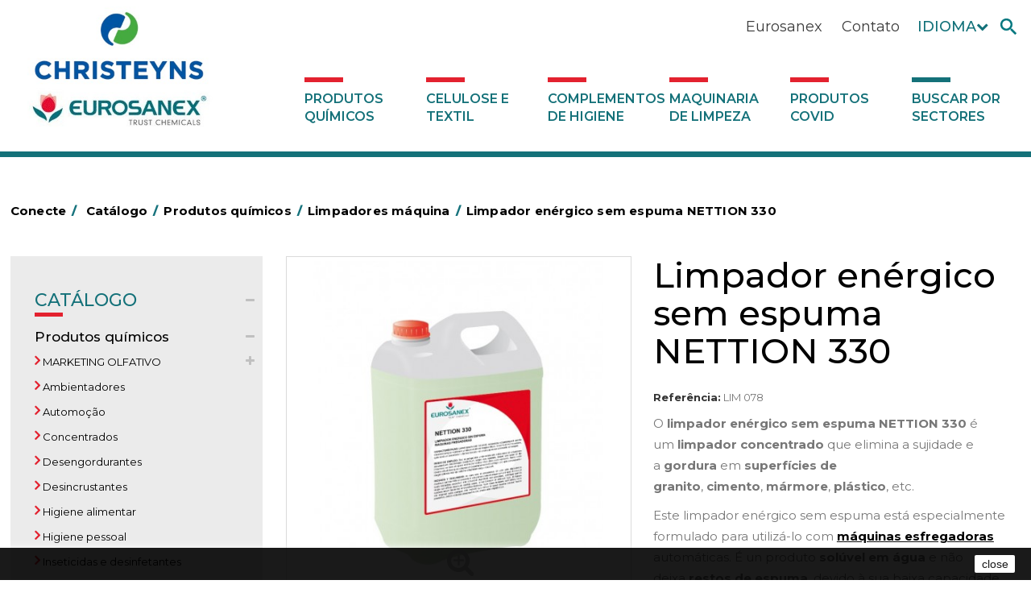

--- FILE ---
content_type: text/html; charset=utf-8
request_url: https://www.eurosanex.com/pt/limpadores-maquina/1555-limpiador-energico-sin-espuma-nettion-330.html
body_size: 75465
content:
<!DOCTYPE HTML>
<!--[if lt IE 7]> <html class="no-js lt-ie9 lt-ie8 lt-ie7" lang="pt-pt"><![endif]-->
<!--[if IE 7]><html class="no-js lt-ie9 lt-ie8 ie7" lang="pt-pt"><![endif]-->
<!--[if IE 8]><html class="no-js lt-ie9 ie8" lang="pt-pt"><![endif]-->
<!--[if gt IE 8]> <html class="no-js ie9" lang="pt-pt"><![endif]-->
<html lang="pt-pt">
	<head>
		<meta charset="utf-8" />
		 
					<title>Limpiador enérgico sin espuma NETTION 330</title>
							<meta name="description" content="El limpiador enérgico sin espuma NETTION 330 es un limpiador concentrado que elimina la suciedad y la grasa en terrazo, cemento, mármol, plástico, etc." />
										<meta name="keywords" content="limpiador enérgico sin espuma" />
						
	
	    
<link rel="canonical" href="https://www.eurosanex.com/pt/limpadores-maquina/1555-limpiador-energico-sin-espuma-nettion-330.html" />    
	
	
	
		<meta name="generator" content="PrestaShop" />
		<meta name="robots" content="index,follow" />
		<meta name="viewport" content="width=device-width, minimum-scale=0.25, maximum-scale=1.6, initial-scale=1.0" />
		<meta name="apple-mobile-web-app-capable" content="yes" />
		<link rel="icon" type="image/vnd.microsoft.icon" href="/img/favicon.ico?1737458856" />
		<link rel="shortcut icon" type="image/x-icon" href="/img/favicon.ico?1737458856" />
														<link rel="stylesheet" href="/themes/default-bootstrap/css/global.css" type="text/css" media="all" />
																<link rel="stylesheet" href="/themes/default-bootstrap/css/autoload/highdpi.css" type="text/css" media="all" />
																<link rel="stylesheet" href="/themes/default-bootstrap/css/autoload/responsive-tables.css" type="text/css" media="all" />
																<link rel="stylesheet" href="/themes/default-bootstrap/css/autoload/uniform.default.css" type="text/css" media="all" />
																<link rel="stylesheet" href="/themes/default-bootstrap/css/product.css" type="text/css" media="all" />
																<link rel="stylesheet" href="/themes/default-bootstrap/css/print.css" type="text/css" media="print" />
																<link rel="stylesheet" href="/js/jquery/plugins/fancybox/jquery.fancybox.css" type="text/css" media="all" />
																<link rel="stylesheet" href="/js/jquery/plugins/bxslider/jquery.bxslider.css" type="text/css" media="all" />
																<link rel="stylesheet" href="/modules/socialsharing/css/socialsharing.css" type="text/css" media="all" />
																<link rel="stylesheet" href="/themes/default-bootstrap/css/modules/blocklanguages/blocklanguages.css" type="text/css" media="all" />
																<link rel="stylesheet" href="/themes/default-bootstrap/css/modules/blocknewsletter/blocknewsletter.css" type="text/css" media="all" />
																<link rel="stylesheet" href="/themes/default-bootstrap/css/modules/blocksearch/blocksearch.css" type="text/css" media="all" />
																<link rel="stylesheet" href="/js/jquery/plugins/autocomplete/jquery.autocomplete.css" type="text/css" media="all" />
																<link rel="stylesheet" href="/themes/default-bootstrap/css/modules/blockspecials/blockspecials.css" type="text/css" media="all" />
																<link rel="stylesheet" href="/themes/default-bootstrap/css/modules/blocktopmenu/css/blocktopmenu.css" type="text/css" media="all" />
																<link rel="stylesheet" href="/themes/default-bootstrap/css/modules/blocktopmenu/css/superfish-modified.css" type="text/css" media="all" />
																<link rel="stylesheet" href="/themes/default-bootstrap/css/modules/blockuserinfo/blockuserinfo.css" type="text/css" media="all" />
																<link rel="stylesheet" href="/modules/themeconfigurator/css/hooks.css" type="text/css" media="all" />
																<link rel="stylesheet" href="/modules/minicslider/views/js/plugins/nivo-slider/nivo-slider.css" type="text/css" media="all" />
																<link rel="stylesheet" href="/modules/popup/colorbox.css" type="text/css" media="all" />
																<link rel="stylesheet" href="/modules/popup/extra_colorbox.css" type="text/css" media="all" />
																<link rel="stylesheet" href="/themes/default-bootstrap/css/modules/mailalerts/mailalerts.css" type="text/css" media="all" />
																<link rel="stylesheet" href="/modules/blockhtml/blockhtml.css" type="text/css" media="all" />
																<link rel="stylesheet" href="/modules/pele_relatedproducts/css/pele_relatedproducts16.css" type="text/css" media="all" />
																<link rel="stylesheet" href="/themes/default-bootstrap/css/modules/productscategory/css/productscategory.css" type="text/css" media="all" />
																<link rel="stylesheet" href="/themes/default-bootstrap/css/product_list.css" type="text/css" media="all" />
														<script type="text/javascript">
var FancyboxI18nClose = 'Fechar';
var FancyboxI18nNext = 'Pr&oacute;ximo';
var FancyboxI18nPrev = 'Anterior';
var PS_CATALOG_MODE = true;
var ajaxsearch = true;
var allowBuyWhenOutOfStock = true;
var attribute_anchor_separator = '-';
var attributesCombinations = [{"id_attribute":"2","id_attribute_group":"1","attribute":"5_l","group":"formato"},{"id_attribute":"3","id_attribute_group":"1","attribute":"10_l","group":"formato"},{"id_attribute":"4","id_attribute_group":"1","attribute":"20_l","group":"formato"}];
var availableLaterValue = '';
var availableNowValue = '';
var baseDir = 'https://www.eurosanex.com/';
var baseUri = 'https://www.eurosanex.com/';
var blocksearch_type = 'top';
var combinations = {"206":{"attributes_values":{"1":"5 L"},"attributes":[2],"price":0,"specific_price":false,"ecotax":0,"weight":0,"quantity":0,"reference":null,"unit_impact":0,"minimal_quantity":"1","available_date":"2017-07-24","date_formatted":"2017-07-24","id_image":-1,"list":"'2'"},"208":{"attributes_values":{"1":"20 L"},"attributes":[4],"price":0,"specific_price":false,"ecotax":0,"weight":0,"quantity":-3,"reference":null,"unit_impact":0,"minimal_quantity":"1","available_date":"2017-07-24","date_formatted":"2017-07-24","id_image":-1,"list":"'4'"},"207":{"attributes_values":{"1":"10 L"},"attributes":[3],"price":0,"specific_price":false,"ecotax":0,"weight":0,"quantity":-5,"reference":null,"unit_impact":0,"minimal_quantity":"1","available_date":"2017-07-24","date_formatted":"2017-07-24","id_image":-1,"list":"'3'"}};
var combinationsFromController = {"206":{"attributes_values":{"1":"5 L"},"attributes":[2],"price":0,"specific_price":false,"ecotax":0,"weight":0,"quantity":0,"reference":null,"unit_impact":0,"minimal_quantity":"1","available_date":"2017-07-24","date_formatted":"2017-07-24","id_image":-1,"list":"'2'"},"208":{"attributes_values":{"1":"20 L"},"attributes":[4],"price":0,"specific_price":false,"ecotax":0,"weight":0,"quantity":-3,"reference":null,"unit_impact":0,"minimal_quantity":"1","available_date":"2017-07-24","date_formatted":"2017-07-24","id_image":-1,"list":"'4'"},"207":{"attributes_values":{"1":"10 L"},"attributes":[3],"price":0,"specific_price":false,"ecotax":0,"weight":0,"quantity":-5,"reference":null,"unit_impact":0,"minimal_quantity":"1","available_date":"2017-07-24","date_formatted":"2017-07-24","id_image":-1,"list":"'3'"}};
var contentOnly = false;
var currency = {"id":1,"name":"Euro","iso_code":"EUR","iso_code_num":"978","sign":"\u20ac","blank":"1","conversion_rate":"1.000000","deleted":"0","format":"2","decimals":"1","active":"1","prefix":"","suffix":" \u20ac","id_shop_list":null,"force_id":false};
var currencyBlank = 1;
var currencyFormat = 2;
var currencyRate = 1;
var currencySign = '€';
var currentDate = '2025-11-11 20:00:22';
var customerGroupWithoutTax = false;
var customizationFields = false;
var customizationId = null;
var default_eco_tax = 0;
var displayDiscountPrice = '0';
var displayList = false;
var displayPrice = 0;
var doesntExist = 'Esta combinação não existe para este produto. Por favor selecione outra combinação.';
var doesntExistNoMore = 'Esse produto já não se encontra disponível';
var doesntExistNoMoreBut = 'com estes atributos mas está disponível com outros.';
var ecotaxTax_rate = 0;
var fieldRequired = 'Por favor preencha todos os campos obrigatórios antes de guardar a sua personalização.';
var groupReduction = 0;
var highDPI = false;
var idDefaultImage = 422;
var id_lang = 4;
var id_product = 1555;
var img_prod_dir = 'https://www.eurosanex.com/img/p/';
var img_ps_dir = 'https://www.eurosanex.com/img/';
var instantsearch = false;
var isGuest = 0;
var isLogged = 0;
var isMobile = false;
var jqZoomEnabled = false;
var maxQuantityToAllowDisplayOfLastQuantityMessage = 3;
var minimalQuantity = 1;
var noTaxForThisProduct = false;
var oosHookJsCodeFunctions = [];
var page_name = 'product';
var placeholder_blocknewsletter = 'Introduza o seu email';
var priceDisplayMethod = 0;
var priceDisplayPrecision = 2;
var productAvailableForOrder = true;
var productBasePriceTaxExcl = 0;
var productBasePriceTaxExcluded = 0;
var productBasePriceTaxIncl = 0;
var productHasAttributes = true;
var productPrice = 0;
var productPriceTaxExcluded = 0;
var productPriceTaxIncluded = 0;
var productPriceWithoutReduction = 0;
var productReference = 'LIM 078';
var productShowPrice = false;
var productUnitPriceRatio = 0;
var product_fileButtonHtml = 'Escolher';
var product_fileDefaultHtml = 'Nenhum ficheiro selecionado';
var product_specific_price = [];
var quantitiesDisplayAllowed = false;
var quantityAvailable = 0;
var quickView = false;
var reduction_percent = 0;
var reduction_price = 0;
var roundMode = 2;
var search_url = 'https://www.eurosanex.com/pt/buscar';
var sharing_img = 'https://www.eurosanex.com/0/limpiador-energico-sin-espuma-nettion-330.jpg';
var sharing_name = 'Limpador enérgico sem espuma NETTION 330';
var sharing_url = 'https://www.eurosanex.com/pt/limpadores-maquina/1555-limpiador-energico-sin-espuma-nettion-330.html';
var specific_currency = false;
var specific_price = 0;
var static_token = '6d101220ec43ae7aa7d82b8d3923d3ad';
var stock_management = 0;
var taxRate = 21;
var token = '6d101220ec43ae7aa7d82b8d3923d3ad';
var upToTxt = 'Até';
var uploading_in_progress = 'Envio a decorrer, por favor aguarde.';
var usingSecureMode = true;
</script>

						<script type="text/javascript" src="/js/jquery/jquery-1.11.0.min.js"></script>
						<script type="text/javascript" src="/js/jquery/jquery-migrate-1.2.1.min.js"></script>
						<script type="text/javascript" src="/js/jquery/plugins/jquery.easing.js"></script>
						<script type="text/javascript" src="/js/tools.js"></script>
						<script type="text/javascript" src="/themes/default-bootstrap/js/global.js"></script>
						<script type="text/javascript" src="/themes/default-bootstrap/js/autoload/10-bootstrap.min.js"></script>
						<script type="text/javascript" src="/themes/default-bootstrap/js/autoload/15-jquery.total-storage.min.js"></script>
						<script type="text/javascript" src="/themes/default-bootstrap/js/autoload/15-jquery.uniform-modified.js"></script>
						<script type="text/javascript" src="/themes/default-bootstrap/js/products-comparison.js"></script>
						<script type="text/javascript" src="/js/jquery/plugins/fancybox/jquery.fancybox.js"></script>
						<script type="text/javascript" src="/js/jquery/plugins/jquery.idTabs.js"></script>
						<script type="text/javascript" src="/js/jquery/plugins/jquery.scrollTo.js"></script>
						<script type="text/javascript" src="/js/jquery/plugins/jquery.serialScroll.js"></script>
						<script type="text/javascript" src="/js/jquery/plugins/bxslider/jquery.bxslider.js"></script>
						<script type="text/javascript" src="/themes/default-bootstrap/js/product.js"></script>
						<script type="text/javascript" src="/modules/socialsharing/js/socialsharing.js"></script>
						<script type="text/javascript" src="/themes/default-bootstrap/js/modules/blocknewsletter/blocknewsletter.js"></script>
						<script type="text/javascript" src="/js/jquery/plugins/autocomplete/jquery.autocomplete.js"></script>
						<script type="text/javascript" src="/themes/default-bootstrap/js/modules/blocksearch/blocksearch.js"></script>
						<script type="text/javascript" src="/themes/default-bootstrap/js/modules/blocktopmenu/js/hoverIntent.js"></script>
						<script type="text/javascript" src="/themes/default-bootstrap/js/modules/blocktopmenu/js/superfish-modified.js"></script>
						<script type="text/javascript" src="/themes/default-bootstrap/js/modules/blocktopmenu/js/blocktopmenu.js"></script>
						<script type="text/javascript" src="/modules/minicslider/views/js/plugins/nivo-slider/jquery.nivo.slider.pack.js"></script>
						<script type="text/javascript" src="/themes/default-bootstrap/js/tools/treeManagement.js"></script>
						<script type="text/javascript" src="/modules/popup/jquery.colorbox.js"></script>
						<script type="text/javascript" src="/modules/popup/open_popup.js"></script>
						<script type="text/javascript" src="/themes/default-bootstrap/js/modules/mailalerts/mailalerts.js"></script>
						<script type="text/javascript" src="/themes/default-bootstrap/js/modules/productscategory/js/productscategory.js"></script>
							<meta property="og:type" content="product" />
<meta property="og:url" content="https://www.eurosanex.com/pt/limpadores-maquina/1555-limpiador-energico-sin-espuma-nettion-330.html" />
<meta property="og:title" content="Limpiador enérgico sin espuma NETTION 330" />
<meta property="og:site_name" content="Eurosanex" />
<meta property="og:description" content="El limpiador enérgico sin espuma NETTION 330 es un limpiador concentrado que elimina la suciedad y la grasa en terrazo, cemento, mármol, plástico, etc." />
<meta property="product:pretax_price:amount" content="0" />
<meta property="product:pretax_price:currency" content="EUR" />
<meta property="product:price:amount" content="0" />
<meta property="product:price:currency" content="EUR" />
<!-- Nemops.com OpenGraph Module -->


	<meta property="og:type"                   content="og:product" />
		<meta property="og:title"                  content="Limpiador en&eacute;rgico sin espuma NETTION 330" />
		
		<meta property="og:image"                  content="https://www.eurosanex.com/img/eurosanex-logo-1631878992.jpg" />	<!-- Shop Logo if no specific Image is set -->
	
	
	<meta property="og:site_name"              content="Eurosanex" />

	<meta property="og:description"            content="El limpiador enérgico sin espuma NETTION 330 es un limpiador concentrado que elimina la suciedad y la grasa en terrazo, cemento, mármol, plástico, etc." />
	<meta property="og:url"                    content="http://www.eurosanex.com/pt/limpadores-maquina/1555-limpiador-energico-sin-espuma-nettion-330.html" />
		<meta property="product:price:amount"      content="0.00"/>
	<meta property="product:price:currency"    content="EUR"/>
	



<!-- /end Nemops.com OpenGraph Module -->
		<link rel="stylesheet" href="//fonts.googleapis.com/css?family=Open+Sans:300,600&amp;subset=latin,latin-ext" type="text/css" media="all" />
		<!--[if IE 8]>
		<script src="https://oss.maxcdn.com/libs/html5shiv/3.7.0/html5shiv.js"></script>
		<script src="https://oss.maxcdn.com/libs/respond.js/1.3.0/respond.min.js"></script>
		<![endif]-->
		<script src="https://www.google.com/recaptcha/api.js"></script>
		<link href="https://fonts.googleapis.com/css?family=Montserrat:300,400,500,600,700,800" rel="stylesheet">
		 
	</head>
	
		<body id="product" class="product product-1555 product-limpiador-energico-sin-espuma-nettion-330 category-1339 category-limpadores-maquina show-left-column hide-right-column lang_pt">
							<div id="page" class="cbs">
	
			<div class="header-container">
				<header id="header" class="no-print">
				<div id="contresponsive"></div>
																										<div class="nav nav1">
							<div class="container">
								<div class="row iconosheadernav">
									<nav class="iconosheader"><!-- Block search module TOP -->
<div id="search_block_top" >
	<form id="searchbox" method="get" action="//www.eurosanex.com/pt/buscar" >
		<input type="hidden" name="controller" value="search" />
		<input type="hidden" name="orderby" value="position" />
		<input type="hidden" name="orderway" value="desc" />
		<input class="search_query form-control" type="text" id="search_query_top" name="search_query" placeholder="Search products..." value="" />
		<button type="submit" name="submit_search" class="btn btn-default button-search">
			
			<img src="https://www.eurosanex.com/themes/default-bootstrap/img/buscador.png" alt="Pesquisar" />
		</button>
	</form>
</div>
<!-- /Block search module TOP --><!-- Block languages module -->
	<div id="languages-block-top" class="languages-block">
	
	
				<div class="current">
					<span>
					Idioma
						<span class="actual">
																																										Português PT
																		
						</span>
					
					</span>
				</div>
	
		<ul id="first-languages" class="languages-block_ul toogle_content">
							<li >
																				<a href="https://www.eurosanex.com/es/limpiadores-maquina/1555-limpiador-energico-sin-espuma-nettion-330.html" title="Español (Spanish)" rel="alternate" hreflang="es">
															<span>Español</span>
									</a>
								</li>
							<li >
																				<a href="https://www.eurosanex.com/en/machine-cleaners/1555-nettion-330-non-foaming-powerful-cleaner.html" title="English" rel="alternate" hreflang="en">
															<span>English</span>
									</a>
								</li>
							<li class="selected">
										<span>Português PT</span>
								</li>
					</ul>
	</div>
	
<!-- /Block languages module -->

	<!-- Block HTML moduleaa --> 
			<div id="informations_block_nav_6" class="block informations_block_nav">
			<div class="block_content">
				<a href="http://eurosnaex.com/pt/contactanos" title="Contato">Contato</a>
			</div>
		</div>
			<div id="informations_block_nav_5" class="block informations_block_nav">
			<div class="block_content">
				<a href="/pt/content/6-eurosanex-a-empresa-com-mais-de-25-anos" title="Información de Eurosanex">Eurosanex</a>			</div>
		</div>
		<!-- /Block HTML moduleaa -->
<!-- Block user information module NAV  -->
<!--
<div class="header_user_info">

	<a class="logout" href="https://www.eurosanex.com/pt/?mylogout=" rel="nofollow" title="Terminar sessão">
			
			<img src="https://www.eurosanex.com/themes/default-bootstrap/img/cerrarsesion.png" alt="logout" />
		</a>
		<a  class="login" href="https://www.eurosanex.com/pt/mi-cuenta" rel="nofollow" title="Inicie sessão na sua conta de cliente">		
			<img src="https://www.eurosanex.com/themes/default-bootstrap/img/user.png" alt="My account" />
		</a>
		
	<a  id="clicpop" class="login" href="" rel="nofollow" title="Inicie sessão na sua conta de cliente">		
			<img src="https://www.eurosanex.com/themes/default-bootstrap/img/user.png" alt="My account" />
	</a>
	
</div>-->
<!-- /Block usmodule NAV -->
</nav>
								</div>
							</div>
						</div>
										<div>
						<div class="container">
							<div class="row  logomenu">
								<div id="header_logo">
									<a href="https://www.eurosanex.com/" title="Eurosanex">
										<img class="logo img-responsive" src="https://www.eurosanex.com/img/eurosanex-logo-1631878992.jpg" alt="Eurosanex" width="405" height="252"/>
									</a>
								</div>
									<!-- Menu -->
	<div id="block_top_menu" class="sf-contener clearfix col-lg-12">
		<div class="cat-title"><i class="icon-bars"></i></div>
		<ul class="sf-menu clearfix menu-content">
		 
					<li><a href="https://www.eurosanex.com/pt/13-productos-quimicos-pt-pt" title="Produtos químicos">Produtos químicos</a></li><li><a href="https://www.eurosanex.com/pt/297-celulose-e-textil" title="Celulose e textil">Celulose e textil</a></li><li><a href="https://www.eurosanex.com/pt/14-complementos-de-higiene-en" title="Complementos de higiene">Complementos de higiene</a></li><li><a href="https://www.eurosanex.com/pt/15-maquinaria-de-limpieza-pt-pt" title="Maquinaria de limpeza">Maquinaria de limpeza</a></li><li><a href="https://www.eurosanex.com/pt/2812-produtos-covid" title="Produtos COVID">Produtos COVID</a></li><li><a href="https://www.eurosanex.com/pt/2763-buscar-por-sectores" title="Buscar por sectores">Buscar por sectores</a></li>
							</ul>
	</div>
	<!--/ Menu -->
            <!-- Minic Slider -->
    <div id="popup_container">
	<div id="subscribe_popup" style="width:100%; max-height: 300px; height:100%;max-width: 380px">
        <div class="popupsentse" >
            <form action="https://www.eurosanex.com/pt/inicio-sesion" method="post" id="login_form" class="popuploginform">
                <fieldset>
                    <h3>Acceso distribuidores</h3>
                    <div class="form_content clearfix">
                        <p class="text">
                            <label for="email">Correo electr&oacute;nico</label><br>
                            <span><input type="text" id="email" name="email" value="" class="account_input" /></span>
                        </p>
                        <p class="text">
                            <label for="passwd">Contrase&ntilde;a</label><br>
                            <span><input type="password" id="passwd" name="passwd" value="" class="account_input" /></span>
                        </p>
                        <p class="lost_password">
                            <a href="https://www.eurosanex.com/pt/recuperacion-contrasena" title="Recover your forgotten password" rel="nofollow">&iquest;Recuperar contrase&ntilde;a?</a></p>
                        <p class="submit">
                            <input type="hidden" class="hidden" name="back" value="history" /> <input type="submit" id="SubmitLogin" name="SubmitLogin" class="button" value="Entrar" />
						</p>
                    </div>
                </fieldset>
            </form>
        </div>
	</div>
</div>
							</div>
						</div>
					</div>
				</header>
			</div>
			<div class="columns-container">
				<div id="columns" class="container">
											
<!-- Breadcrumb -->
<div class="breadcrumb clearfix">
	<a class="home" href="https://www.eurosanex.com/" title="Voltar ao In&iacute;cio">Conecte<span class="barra">/</span></a>
			
					<span class="navigation_page">
			<span itemscope itemtype="http://data-vocabulary.org/Breadcrumb"><a itemprop="url" href="https://www.eurosanex.com/pt/12-catalogo" title="Cat&aacute;logo" ><span itemprop="title">Cat&aacute;logo</span><span class="barra">/</span></a></span><span class="navigation-pipe">></span><span itemscope itemtype="http://data-vocabulary.org/Breadcrumb"><a itemprop="url" href="https://www.eurosanex.com/pt/13-productos-quimicos-pt-pt" title="Produtos qu&iacute;micos" ><span itemprop="title">Produtos qu&iacute;micos</span><span class="barra">/</span></a></span><span class="navigation-pipe">></span><span itemscope itemtype="http://data-vocabulary.org/Breadcrumb"><a itemprop="url" href="https://www.eurosanex.com/pt/1339-limpadores-maquina" title="Limpadores m&aacute;quina" ><span itemprop="title">Limpadores m&aacute;quina</span><span class="barra">/</span></a></span><span class="navigation-pipe">></span>Limpador enérgico sem espuma NETTION 330</span>
			</div>
<!-- /Breadcrumb -->

										<div id="slider_row" class="row">
																	</div>
					<div class="row">
					
											<div id="left_column" class="column col-xs-12 col-sm-2"><!-- Block categories module -->
<div id="categories_block_left" class="block">
	<div class="block_content">
		<ul class="tree dhtml">
												
<li >
	<a 
	href="https://www.eurosanex.com/pt/12-catalogo" title="Categoría de Catálogo">
		Catálogo<span class="rayitateo"></span>
	</a>
			<ul>
												
<li >
	<a 
	href="https://www.eurosanex.com/pt/13-productos-quimicos-pt-pt" title="Categoría de Produtos químicos">
		Produtos químicos<span class="rayitateo"></span>
	</a>
			<ul>
												
<li >
	<a 
	href="https://www.eurosanex.com/pt/2806-marketing-olfativo" title="Categoría de MARKETING OLFATIVO">
		MARKETING OLFATIVO<span class="rayitateo"></span>
	</a>
			<ul>
												
<li >
	<a 
	href="https://www.eurosanex.com/pt/2807-perfumes-super-concentrados-intense" title="Categoría de Perfumes super Concentrados INTENSE">
		Perfumes super Concentrados INTENSE<span class="rayitateo"></span>
	</a>
	</li>

																
<li >
	<a 
	href="https://www.eurosanex.com/pt/2808-perfumes-concentrados-ambiance" title="Categoría de Perfumes Concentrados AMBIANCE">
		Perfumes Concentrados AMBIANCE<span class="rayitateo"></span>
	</a>
	</li>

																
<li class="last">
	<a 
	href="https://www.eurosanex.com/pt/2810-difusores-de-aroma" title="Categoría de Difusores de Aroma">
		Difusores de Aroma<span class="rayitateo"></span>
	</a>
	</li>

									</ul>
	</li>

																
<li >
	<a 
	href="https://www.eurosanex.com/pt/17-ambientadores-productos-quimicos-pt-pt" title="Categoría de Ambientadores">
		Ambientadores<span class="rayitateo"></span>
	</a>
	</li>

																
<li >
	<a 
	href="https://www.eurosanex.com/pt/139-automocao" title="Categoría de Automoção">
		Automoção<span class="rayitateo"></span>
	</a>
	</li>

																
<li >
	<a 
	href="https://www.eurosanex.com/pt/144-concentrados-productos-quimicos-pt-pt" title="Categoría de Concentrados">
		Concentrados<span class="rayitateo"></span>
	</a>
	</li>

																
<li >
	<a 
	href="https://www.eurosanex.com/pt/132-desengordurantes" title="Categoría de Desengordurantes">
		Desengordurantes<span class="rayitateo"></span>
	</a>
	</li>

																
<li >
	<a 
	href="https://www.eurosanex.com/pt/135-desincrustantes-productos-quimicos-pt-pt" title="Categoría de Desincrustantes">
		Desincrustantes<span class="rayitateo"></span>
	</a>
	</li>

																
<li >
	<a 
	href="https://www.eurosanex.com/pt/145-higiene-alimentar" title="Categoría de Higiene alimentar">
		Higiene alimentar<span class="rayitateo"></span>
	</a>
	</li>

																
<li >
	<a 
	href="https://www.eurosanex.com/pt/130-higiene-pessoal-productos-quimicos-pt-pt" title="Categoría de Higiene pessoal">
		Higiene pessoal<span class="rayitateo"></span>
	</a>
	</li>

																
<li >
	<a 
	href="https://www.eurosanex.com/pt/136-inseticidas-e-desinfetantes" title="Categoría de Inseticidas e desinfetantes">
		Inseticidas e desinfetantes<span class="rayitateo"></span>
	</a>
	</li>

																
<li >
	<a 
	href="https://www.eurosanex.com/pt/2762-desmanchantes" title="Categoría de Desmanchantes">
		Desmanchantes<span class="rayitateo"></span>
	</a>
	</li>

																
<li >
	<a 
	href="https://www.eurosanex.com/pt/141-lavandaria-liquidos" title="Categoría de Lavandaria líquidos">
		Lavandaria líquidos<span class="rayitateo"></span>
	</a>
	</li>

																
<li >
	<a 
	href="https://www.eurosanex.com/pt/140-lavandaria-solidos" title="Categoría de Lavandaria sólidos">
		Lavandaria sólidos<span class="rayitateo"></span>
	</a>
	</li>

																
<li >
	<a 
	href="https://www.eurosanex.com/pt/820-amaciadores-e-neutralizante" title="Categoría de Amaciadores e neutralizante">
		Amaciadores e neutralizante<span class="rayitateo"></span>
	</a>
	</li>

																
<li >
	<a 
	href="https://www.eurosanex.com/pt/2813-perfumador-textil" title="Categoría de Perfumador Textil">
		Perfumador Textil<span class="rayitateo"></span>
	</a>
	</li>

																
<li >
	<a 
	href="https://www.eurosanex.com/pt/133-lava-loicas" title="Categoría de Lava-loiças">
		Lava-loiças<span class="rayitateo"></span>
	</a>
	</li>

																
<li >
	<a 
	href="https://www.eurosanex.com/pt/2814-lavado-manual-de-vajilla" title="Categoría de LAVADO MANUAL DE VAJILLA">
		LAVADO MANUAL DE VAJILLA<span class="rayitateo"></span>
	</a>
	</li>

																
<li >
	<a 
	href="https://www.eurosanex.com/pt/2815-linea-bag-in-box-system-super-concentrados" title="Categoría de Linea Bag in Box system - Super Concentrados">
		Linea Bag in Box system - Super Concentrados<span class="rayitateo"></span>
	</a>
	</li>

																
<li >
	<a 
	href="https://www.eurosanex.com/pt/134-limpadores-de-graffiti" title="Categoría de Limpadores de graffiti">
		Limpadores de graffiti<span class="rayitateo"></span>
	</a>
	</li>

																
<li >
	<a 
	href="https://www.eurosanex.com/pt/137-limpadores-gerais" title="Categoría de Limpadores gerais">
		Limpadores gerais<span class="rayitateo"></span>
	</a>
	</li>

																
<li >
	<a 
	href="https://www.eurosanex.com/pt/1339-limpadores-maquina" class="selected" title="Categoría de Limpadores máquina">
		Limpadores máquina<span class="rayitateo"></span>
	</a>
	</li>

																
<li >
	<a 
	href="https://www.eurosanex.com/pt/18-linha-dermex" title="Categoría de Linha DERMEX">
		Linha DERMEX<span class="rayitateo"></span>
	</a>
	</li>

																
<li >
	<a 
	href="https://www.eurosanex.com/pt/16-linha-ecologica-naturex" title="Categoría de Linha ecológica NATUREX">
		Linha ecológica NATUREX<span class="rayitateo"></span>
	</a>
	</li>

																
<li >
	<a 
	href="https://www.eurosanex.com/pt/146-linha-eco-profissional" title="Categoría de Linha ECO-Profissional">
		Linha ECO-Profissional<span class="rayitateo"></span>
	</a>
	</li>

																
<li >
	<a 
	href="https://www.eurosanex.com/pt/138-multiusos-productos-quimicos-pt-pt" title="Categoría de Multiusos">
		Multiusos<span class="rayitateo"></span>
	</a>
	</li>

																
<li >
	<a 
	href="https://www.eurosanex.com/pt/147-piscinas-productos-quimicos-pt-pt" title="Categoría de Piscinas">
		Piscinas<span class="rayitateo"></span>
	</a>
	</li>

																
<li >
	<a 
	href="https://www.eurosanex.com/pt/142-tratamento-de-solos" title="Categoría de Tratamento de solos">
		Tratamento de solos<span class="rayitateo"></span>
	</a>
	</li>

																
<li >
	<a 
	href="https://www.eurosanex.com/pt/143-tratamento-para-torres-de-refrigeracao" title="Categoría de Tratamento para torres de refrigeração">
		Tratamento para torres de refrigeração<span class="rayitateo"></span>
	</a>
	</li>

																
<li class="last">
	<a 
	href="https://www.eurosanex.com/pt/2493-unipack" title="Categoría de UNIPACK">
		UNIPACK<span class="rayitateo"></span>
	</a>
	</li>

									</ul>
	</li>

																
<li >
	<a 
	href="https://www.eurosanex.com/pt/297-celulose-e-textil" title="Categoría de Celulose e textil">
		Celulose e textil<span class="rayitateo"></span>
	</a>
			<ul>
												
<li >
	<a 
	href="https://www.eurosanex.com/pt/301-celulose-industrial" title="Categoría de Celulose industrial">
		Celulose industrial<span class="rayitateo"></span>
	</a>
	</li>

																
<li >
	<a 
	href="https://www.eurosanex.com/pt/2582-celulose-varias" title="Categoría de Celulose várias">
		Celulose várias<span class="rayitateo"></span>
	</a>
			<ul>
												
<li class="last">
	<a 
	href="https://www.eurosanex.com/pt/2799-rollos-registradoras-y-blocs-de-comandas" title="Categoría de Rollos Registradoras y blocs de comandas">
		Rollos Registradoras y blocs de comandas<span class="rayitateo"></span>
	</a>
	</li>

									</ul>
	</li>

																
<li >
	<a 
	href="https://www.eurosanex.com/pt/325-toalha-de-mesa-de-celulose" title="Categoría de Toalhas de mesa de celulose">
		Toalhas de mesa de celulose<span class="rayitateo"></span>
	</a>
	</li>

																
<li >
	<a 
	href="https://www.eurosanex.com/pt/884-toalhas-de-mesa-de-tnt-em-rolo" title="Categoría de Toalhas de mesa de TNT em rolo">
		Toalhas de mesa de TNT em rolo<span class="rayitateo"></span>
	</a>
	</li>

																
<li >
	<a 
	href="https://www.eurosanex.com/pt/312-guardanapos-de-celulose" title="Categoría de Guardanapos de celulose">
		Guardanapos de celulose<span class="rayitateo"></span>
	</a>
	</li>

																
<li >
	<a 
	href="https://www.eurosanex.com/pt/2772-guardanapos-miniservice" title="Categoría de Guardanapos MINISERVICE">
		Guardanapos MINISERVICE<span class="rayitateo"></span>
	</a>
	</li>

																
<li >
	<a 
	href="https://www.eurosanex.com/pt/337-texteis-de-limpeza" title="Categoría de Têxteis de limpeza">
		Têxteis de limpeza<span class="rayitateo"></span>
	</a>
	</li>

																
<li >
	<a 
	href="https://www.eurosanex.com/pt/350-vestuario-laboral-celulose-e-textil" title="Categoría de Vestuário laboral">
		Vestuário laboral<span class="rayitateo"></span>
	</a>
	</li>

																
<li class="last">
	<a 
	href="https://www.eurosanex.com/pt/2797-servilleteros" title="Categoría de Servilleteros">
		Servilleteros<span class="rayitateo"></span>
	</a>
	</li>

									</ul>
	</li>

																
<li >
	<a 
	href="https://www.eurosanex.com/pt/14-complementos-de-higiene-en" title="Categoría de Complementos de higiene">
		Complementos de higiene<span class="rayitateo"></span>
	</a>
			<ul>
												
<li >
	<a 
	href="https://www.eurosanex.com/pt/839-abrasivos" title="Categoría de Abrasivos">
		Abrasivos<span class="rayitateo"></span>
	</a>
			<ul>
												
<li >
	<a 
	href="https://www.eurosanex.com/pt/905-esfregoes" title="Categoría de Esfregões">
		Esfregões<span class="rayitateo"></span>
	</a>
	</li>

																
<li >
	<a 
	href="https://www.eurosanex.com/pt/906-pedra-pomes" title="Categoría de Pedra pomes">
		Pedra pomes<span class="rayitateo"></span>
	</a>
	</li>

																
<li class="last">
	<a 
	href="https://www.eurosanex.com/pt/907-la-de-aco" title="Categoría de Lãs de aço e discos para rotativas ou esfregadoras">
		Lãs de aço e discos para rotativas ou esfregadoras<span class="rayitateo"></span>
	</a>
	</li>

									</ul>
	</li>

																
<li >
	<a 
	href="https://www.eurosanex.com/pt/836-aerossois-e-dispensadores" title="Categoría de Aerossóis e dispensadores">
		Aerossóis e dispensadores<span class="rayitateo"></span>
	</a>
	</li>

																
<li >
	<a 
	href="https://www.eurosanex.com/pt/232-aluminio-e-filme" title="Categoría de Alumínio e filme">
		Alumínio e filme<span class="rayitateo"></span>
	</a>
			<ul>
												
<li >
	<a 
	href="https://www.eurosanex.com/pt/923-bobina-de-aluminio-professional" title="Categoría de Bobina de alumínio Professional">
		Bobina de alumínio Professional<span class="rayitateo"></span>
	</a>
	</li>

																
<li class="last">
	<a 
	href="https://www.eurosanex.com/pt/924-bobinas-de-filme-pvc-uso-ahimentar" title="Categoría de Bobinas de filme PVC uso ahimentar">
		Bobinas de filme PVC uso ahimentar<span class="rayitateo"></span>
	</a>
	</li>

									</ul>
	</li>

																
<li >
	<a 
	href="https://www.eurosanex.com/pt/198-barras-para-deficientes" title="Categoría de Barras para deficientes">
		Barras para deficientes<span class="rayitateo"></span>
	</a>
	</li>

																
<li >
	<a 
	href="https://www.eurosanex.com/pt/2602-sacos-de-plastico" title="Categoría de Sacos de plástico">
		Sacos de plástico<span class="rayitateo"></span>
	</a>
			<ul>
												
<li >
	<a 
	href="https://www.eurosanex.com/pt/2617-sacos-t" title="Categoría de Sacos T">
		Sacos T<span class="rayitateo"></span>
	</a>
	</li>

																
<li >
	<a 
	href="https://www.eurosanex.com/pt/2618-sacos-de-mercado" title="Categoría de Sacos de mercado">
		Sacos de mercado<span class="rayitateo"></span>
	</a>
	</li>

																
<li >
	<a 
	href="https://www.eurosanex.com/pt/841-sacos-do-lixo" title="Categoría de Sacos do lixo">
		Sacos do lixo<span class="rayitateo"></span>
	</a>
	</li>

																
<li class="last">
	<a 
	href="https://www.eurosanex.com/pt/2795-sacos-de-vacuo" title="Categoría de Sacos de vácuo">
		Sacos de vácuo<span class="rayitateo"></span>
	</a>
	</li>

									</ul>
	</li>

																
<li >
	<a 
	href="https://www.eurosanex.com/pt/2800-bolsas-de-papel-kraft-marron" title="Categoría de BOLSAS DE PAPEL KRAFT MARRON">
		BOLSAS DE PAPEL KRAFT MARRON<span class="rayitateo"></span>
	</a>
	</li>

																
<li >
	<a 
	href="https://www.eurosanex.com/pt/842-carros-de-hotel-pt-pt" title="Categoría de Carros de hotel">
		Carros de hotel<span class="rayitateo"></span>
	</a>
			<ul>
												
<li >
	<a 
	href="https://www.eurosanex.com/pt/2804-carros-de-lenceria-vanex" title="Categoría de Carros de lencería VANEX">
		Carros de lencería VANEX<span class="rayitateo"></span>
	</a>
	</li>

																
<li >
	<a 
	href="https://www.eurosanex.com/pt/897-carros-para-lencois-eco-vanex" title="Categoría de Carros para lençois ECO-VANEX">
		Carros para lençois ECO-VANEX<span class="rayitateo"></span>
	</a>
	</li>

																
<li >
	<a 
	href="https://www.eurosanex.com/pt/898-carros-dobraveis-para-recolha-de-roupa-eco-vanex" title="Categoría de Carros dobráveis para recolha de roupa ECO-VANEX">
		Carros dobráveis para recolha de roupa ECO-VANEX<span class="rayitateo"></span>
	</a>
	</li>

																
<li >
	<a 
	href="https://www.eurosanex.com/pt/899-carros-de-servico-eco-vanex" title="Categoría de Carros de serviço ECO-VANEX">
		Carros de serviço ECO-VANEX<span class="rayitateo"></span>
	</a>
	</li>

																
<li >
	<a 
	href="https://www.eurosanex.com/pt/2783-carros-dobraveis-para-recolha-de-roupa-euromop" title="Categoría de Carros dobráveis para recolha de roupa EUROMOP">
		Carros dobráveis para recolha de roupa EUROMOP<span class="rayitateo"></span>
	</a>
	</li>

																
<li class="last">
	<a 
	href="https://www.eurosanex.com/pt/2805-carros-plegables-para-recogida-de-ropa-vanex" title="Categoría de Carros plegables para recogida de ropa VANEX">
		Carros plegables para recogida de ropa VANEX<span class="rayitateo"></span>
	</a>
	</li>

									</ul>
	</li>

																
<li >
	<a 
	href="https://www.eurosanex.com/pt/843-carros-de-limpeza" title="Categoría de Carros de limpeza">
		Carros de limpeza<span class="rayitateo"></span>
	</a>
			<ul>
												
<li >
	<a 
	href="https://www.eurosanex.com/pt/896-carros-de-limpeza-eco-vanex" title="Categoría de Carros de limpeza ECO-VANEX">
		Carros de limpeza ECO-VANEX<span class="rayitateo"></span>
	</a>
	</li>

																
<li >
	<a 
	href="https://www.eurosanex.com/pt/2784-cleaning-trolley-euromop" title="Categoría de Cleaning trolley EUROMOP">
		Cleaning trolley EUROMOP<span class="rayitateo"></span>
	</a>
	</li>

																
<li class="last">
	<a 
	href="https://www.eurosanex.com/pt/2816-carros-de-limpieza-vanex" title="Categoría de Carros de limpieza VANEX">
		Carros de limpieza VANEX<span class="rayitateo"></span>
	</a>
	</li>

									</ul>
	</li>

																
<li >
	<a 
	href="https://www.eurosanex.com/pt/840-papeleiras-y-contentores-do-lixo" title="Categoría de Papeleiras y contentores do lixo">
		Papeleiras y contentores do lixo<span class="rayitateo"></span>
	</a>
			<ul>
												
<li >
	<a 
	href="https://www.eurosanex.com/pt/903-papeleiras" title="Categoría de Papeleiras">
		Papeleiras<span class="rayitateo"></span>
	</a>
	</li>

																
<li class="last">
	<a 
	href="https://www.eurosanex.com/pt/904-contentores-pt-pt" title="Categoría de Contentores">
		Contentores<span class="rayitateo"></span>
	</a>
	</li>

									</ul>
	</li>

																
<li >
	<a 
	href="https://www.eurosanex.com/pt/844-equipamentos-para-esfregar" title="Categoría de Equipamentos para esfregar">
		Equipamentos para esfregar<span class="rayitateo"></span>
	</a>
			<ul>
												
<li >
	<a 
	href="https://www.eurosanex.com/pt/889-equipamentos-de-esfregar-vanex-pt-pt" title="Categoría de Equipamentos de esfregar ECO-VANEX">
		Equipamentos de esfregar ECO-VANEX<span class="rayitateo"></span>
	</a>
	</li>

																
<li >
	<a 
	href="https://www.eurosanex.com/pt/2788-acessorios-equipamentos-de-esfregar-eco-vanex" title="Categoría de Acessórios equipamentos de esfregar ECO-VANEX">
		Acessórios equipamentos de esfregar ECO-VANEX<span class="rayitateo"></span>
	</a>
	</li>

																
<li >
	<a 
	href="https://www.eurosanex.com/pt/2789-varios-eco-vanex" title="Categoría de Vários ECO-VANEX">
		Vários ECO-VANEX<span class="rayitateo"></span>
	</a>
	</li>

																
<li >
	<a 
	href="https://www.eurosanex.com/pt/2790-equipamentos-de-esfregar-euromop" title="Categoría de Equipamentos de esfregar EUROMOP">
		Equipamentos de esfregar EUROMOP<span class="rayitateo"></span>
	</a>
	</li>

																
<li >
	<a 
	href="https://www.eurosanex.com/pt/2791-acessorios-equipamentos-de-esfregar-euromop" title="Categoría de Acessórios equipamentos de esfregar EUROMOP">
		Acessórios equipamentos de esfregar EUROMOP<span class="rayitateo"></span>
	</a>
	</li>

																
<li class="last">
	<a 
	href="https://www.eurosanex.com/pt/2792-varios-euromop" title="Categoría de Vários EUROMOP">
		Vários EUROMOP<span class="rayitateo"></span>
	</a>
	</li>

									</ul>
	</li>

																
<li >
	<a 
	href="https://www.eurosanex.com/pt/291-embalagens-de-ops-pet-e-pp" title="Categoría de Embalagens de OPS, PET e PP">
		Embalagens de OPS, PET e PP<span class="rayitateo"></span>
	</a>
	</li>

																
<li >
	<a 
	href="https://www.eurosanex.com/pt/250-vassouras-e-escovas" title="Categoría de Vassouras e escovas">
		Vassouras e escovas<span class="rayitateo"></span>
	</a>
	</li>

																
<li >
	<a 
	href="https://www.eurosanex.com/pt/2798-cepilleria-para-higiene-alimentaria" title="Categoría de Cepillería para Higiene Alimentaria">
		Cepillería para Higiene Alimentaria<span class="rayitateo"></span>
	</a>
	</li>

																
<li >
	<a 
	href="https://www.eurosanex.com/pt/200-tapetes-texteis-e-de-vinil" title="Categoría de Tapetes têxteis e de vinil">
		Tapetes têxteis e de vinil<span class="rayitateo"></span>
	</a>
	</li>

																
<li >
	<a 
	href="https://www.eurosanex.com/pt/833-higiene-em-casas-de-banho" title="Categoría de Higiene em casas de banho">
		Higiene em casas de banho<span class="rayitateo"></span>
	</a>
	</li>

																
<li >
	<a 
	href="https://www.eurosanex.com/pt/837-mata-insectos" title="Categoría de Mata-insectos">
		Mata-insectos<span class="rayitateo"></span>
	</a>
	</li>

																
<li >
	<a 
	href="https://www.eurosanex.com/pt/2785-mopas-euromop" title="Categoría de Mopas EUROMOP ">
		Mopas EUROMOP <span class="rayitateo"></span>
	</a>
	</li>

																
<li >
	<a 
	href="https://www.eurosanex.com/pt/834-porta-bobinas" title="Categoría de Porta-bobinas">
		Porta-bobinas<span class="rayitateo"></span>
	</a>
	</li>

																
<li >
	<a 
	href="https://www.eurosanex.com/pt/835-proteccao" title="Categoría de Protecçao">
		Protecçao<span class="rayitateo"></span>
	</a>
			<ul>
												
<li >
	<a 
	href="https://www.eurosanex.com/pt/925-varios-pt-pt-2" title="Categoría de Varios">
		Varios<span class="rayitateo"></span>
	</a>
	</li>

																
<li class="last">
	<a 
	href="https://www.eurosanex.com/pt/2736-luvas" title="Categoría de Luvas">
		Luvas<span class="rayitateo"></span>
	</a>
	</li>

									</ul>
	</li>

																
<li >
	<a 
	href="https://www.eurosanex.com/pt/289-recolhedores-de-agua-racletta" title="Categoría de Recolhedores de água Racletta">
		Recolhedores de água Racletta<span class="rayitateo"></span>
	</a>
	</li>

																
<li >
	<a 
	href="https://www.eurosanex.com/pt/193-secadores-electricos" title="Categoría de Secadores electricos">
		Secadores electricos<span class="rayitateo"></span>
	</a>
	</li>

																
<li >
	<a 
	href="https://www.eurosanex.com/pt/832-utensilios-de-limpeza" title="Categoría de Utensílios de limpeza">
		Utensílios de limpeza<span class="rayitateo"></span>
	</a>
			<ul>
												
<li >
	<a 
	href="https://www.eurosanex.com/pt/927-lava-vidros" title="Categoría de Lava-vidros">
		Lava-vidros<span class="rayitateo"></span>
	</a>
	</li>

																
<li >
	<a 
	href="https://www.eurosanex.com/pt/928-tubo-de-prolongacao" title="Categoría de Tubo de prolongação">
		Tubo de prolongação<span class="rayitateo"></span>
	</a>
	</li>

																
<li >
	<a 
	href="https://www.eurosanex.com/pt/929-varias-ferramentas-de-limpeza" title="Categoría de Várias ferramentas de limpeza">
		Várias ferramentas de limpeza<span class="rayitateo"></span>
	</a>
	</li>

																
<li >
	<a 
	href="https://www.eurosanex.com/pt/931-raspadores-e-laminas" title="Categoría de Raspadores e laminas">
		Raspadores e laminas<span class="rayitateo"></span>
	</a>
	</li>

																
<li class="last">
	<a 
	href="https://www.eurosanex.com/pt/933-rodos" title="Categoría de Rodos">
		Rodos<span class="rayitateo"></span>
	</a>
	</li>

									</ul>
	</li>

																
<li >
	<a 
	href="https://www.eurosanex.com/pt/821-utensilios-de-limpeza-lewi" title="Categoría de Utensilios de limpeza LEWI">
		Utensilios de limpeza LEWI<span class="rayitateo"></span>
	</a>
			<ul>
												
<li >
	<a 
	href="https://www.eurosanex.com/pt/822-limpa-vidros-lewi-pt-pt" title="Categoría de Limpa-vidros LEWI">
		Limpa-vidros LEWI<span class="rayitateo"></span>
	</a>
	</li>

																
<li >
	<a 
	href="https://www.eurosanex.com/pt/824-lava-vidros-lewi" title="Categoría de Lava-vidros LEWI">
		Lava-vidros LEWI<span class="rayitateo"></span>
	</a>
	</li>

																
<li >
	<a 
	href="https://www.eurosanex.com/pt/825-raspadores-e-laminas-lewi-pt-pt" title="Categoría de Raspadores e laminas LEWI">
		Raspadores e laminas LEWI<span class="rayitateo"></span>
	</a>
	</li>

																
<li >
	<a 
	href="https://www.eurosanex.com/pt/826-tubos-telescopicos-lewi" title="Categoría de Tubos telescópicos LEWI">
		Tubos telescópicos LEWI<span class="rayitateo"></span>
	</a>
	</li>

																
<li >
	<a 
	href="https://www.eurosanex.com/pt/827-varios-utensilios-limpeza-lewi" title="Categoría de Vários útensílios limpeza LEWI">
		Vários útensílios limpeza LEWI<span class="rayitateo"></span>
	</a>
	</li>

																
<li >
	<a 
	href="https://www.eurosanex.com/pt/828-equipamentos-para-encerar-lewi-pt-pt" title="Categoría de Equipamentos para encerar LEWI">
		Equipamentos para encerar LEWI<span class="rayitateo"></span>
	</a>
	</li>

																
<li >
	<a 
	href="https://www.eurosanex.com/pt/829-equipamentos-lewi-limpa-autocarros-camioes-fachadas" title="Categoría de Equipamentos LEWI Limpa-Autocarros – Camiões – Fachadas">
		Equipamentos LEWI Limpa-Autocarros – Camiões – Fachadas<span class="rayitateo"></span>
	</a>
	</li>

																
<li >
	<a 
	href="https://www.eurosanex.com/pt/830-bandelete-pele-natural-lewi" title="Categoría de Bandelete pele natural LEWI">
		Bandelete pele natural LEWI<span class="rayitateo"></span>
	</a>
	</li>

																
<li class="last">
	<a 
	href="https://www.eurosanex.com/pt/831-luvas-neopreno-lewi" title="Categoría de Luvas neopreno LEWI">
		Luvas neopreno LEWI<span class="rayitateo"></span>
	</a>
	</li>

									</ul>
	</li>

																
<li >
	<a 
	href="https://www.eurosanex.com/pt/2764-dosificadores" title="Categoría de Dosificadores">
		Dosificadores<span class="rayitateo"></span>
	</a>
			<ul>
												
<li >
	<a 
	href="https://www.eurosanex.com/pt/2773-linha-divassi" title="Categoría de Linha DIVASSI">
		Linha DIVASSI<span class="rayitateo"></span>
	</a>
	</li>

																
<li >
	<a 
	href="https://www.eurosanex.com/pt/2775-linha-eurotec" title="Categoría de Linha EUROTEC">
		Linha EUROTEC<span class="rayitateo"></span>
	</a>
	</li>

																
<li >
	<a 
	href="https://www.eurosanex.com/pt/2776-linha-aco-inoxidavel" title="Categoría de Linha AÇO INOXIDÁVEL">
		Linha AÇO INOXIDÁVEL<span class="rayitateo"></span>
	</a>
	</li>

																
<li >
	<a 
	href="https://www.eurosanex.com/pt/2777-linha-isoap" title="Categoría de Linha ISOAP">
		Linha ISOAP<span class="rayitateo"></span>
	</a>
	</li>

																
<li >
	<a 
	href="https://www.eurosanex.com/pt/2774-linha-prestige" title="Categoría de Linha Prestige ">
		Linha Prestige <span class="rayitateo"></span>
	</a>
	</li>

																
<li >
	<a 
	href="https://www.eurosanex.com/pt/2778-dispensadores-varios" title="Categoría de Dispensadores VÁRIOS ">
		Dispensadores VÁRIOS <span class="rayitateo"></span>
	</a>
	</li>

																
<li class="last">
	<a 
	href="https://www.eurosanex.com/pt/2811-dosificadores-sensor" title="Categoría de Dosificadores SENSOR">
		Dosificadores SENSOR<span class="rayitateo"></span>
	</a>
	</li>

									</ul>
	</li>

																
<li class="last">
	<a 
	href="https://www.eurosanex.com/pt/2779-dispensadores-varios" title="Categoría de Dispensadores vários">
		Dispensadores vários<span class="rayitateo"></span>
	</a>
			<ul>
												
<li >
	<a 
	href="https://www.eurosanex.com/pt/2780-varios-usos" title="Categoría de Vários usos ">
		Vários usos <span class="rayitateo"></span>
	</a>
	</li>

																
<li >
	<a 
	href="https://www.eurosanex.com/pt/912-doseador-de-lava-loicas-pt-pt" title="Categoría de Doseador de lava-loiças">
		Doseador de lava-loiças<span class="rayitateo"></span>
	</a>
	</li>

																
<li >
	<a 
	href="https://www.eurosanex.com/pt/2781-estacoes-de-higiene-com-entrada-de-agua-sem-pressao-do-ar" title="Categoría de Estações de higiene com entrada de água - Sem pressão do ar">
		Estações de higiene com entrada de água - Sem pressão do ar<span class="rayitateo"></span>
	</a>
	</li>

																
<li >
	<a 
	href="https://www.eurosanex.com/pt/911-sistemas-sem-tomada-de-agua-para-diluicao-de-concentrados-pt-pt" title="Categoría de Sistemas sem tomada de água para diluição de concentrados">
		Sistemas sem tomada de água para diluição de concentrados<span class="rayitateo"></span>
	</a>
	</li>

																
<li class="last">
	<a 
	href="https://www.eurosanex.com/pt/2685-sistemas-com-tomada-de-agua-para-diluicao-de-concentrados-pt-pt-pt-pt" title="Categoría de Sistemas com tomada de água para diluição de concentrados">
		Sistemas com tomada de água para diluição de concentrados<span class="rayitateo"></span>
	</a>
	</li>

									</ul>
	</li>

									</ul>
	</li>

																
<li >
	<a 
	href="https://www.eurosanex.com/pt/15-maquinaria-de-limpieza-pt-pt" title="Categoría de Maquinaria de limpeza">
		Maquinaria de limpeza<span class="rayitateo"></span>
	</a>
			<ul>
												
<li >
	<a 
	href="https://www.eurosanex.com/pt/124-equipamento-para-engomar" title="Categoría de Equipamento para engomar">
		Equipamento para engomar<span class="rayitateo"></span>
	</a>
	</li>

																
<li >
	<a 
	href="https://www.eurosanex.com/pt/60-barredoras-pt-pt-pt-pt" title="Categoría de Varredoras">
		Varredoras<span class="rayitateo"></span>
	</a>
	</li>

																
<li >
	<a 
	href="https://www.eurosanex.com/pt/127-hidro-limpadoras" title="Categoría de Hidro-limpadoras">
		Hidro-limpadoras<span class="rayitateo"></span>
	</a>
	</li>

																
<li >
	<a 
	href="https://www.eurosanex.com/pt/2720-maquinas-de-injecao-e-extracao-para-lavar-alcatifas" title="Categoría de Máquinas de injeção e extração para lavar alcatifas">
		Máquinas de injeção e extração para lavar alcatifas<span class="rayitateo"></span>
	</a>
	</li>

																
<li >
	<a 
	href="https://www.eurosanex.com/pt/119-rotativas-monodisco-maquinaria-de-limpieza-pt-pt" title="Categoría de Rotativas Monodisco">
		Rotativas Monodisco<span class="rayitateo"></span>
	</a>
	</li>

																
<li >
	<a 
	href="https://www.eurosanex.com/pt/2793-aspiradores" title="Categoría de Aspiradores ">
		Aspiradores <span class="rayitateo"></span>
	</a>
			<ul>
												
<li >
	<a 
	href="https://www.eurosanex.com/pt/22-aspiradores-de-po" title="Categoría de Aspiradores de pó">
		Aspiradores de pó<span class="rayitateo"></span>
	</a>
	</li>

																
<li class="last">
	<a 
	href="https://www.eurosanex.com/pt/23-aspiradores-po-liquido" title="Categoría de Aspiradores pó-líquido">
		Aspiradores pó-líquido<span class="rayitateo"></span>
	</a>
	</li>

									</ul>
	</li>

																
<li class="last">
	<a 
	href="https://www.eurosanex.com/pt/2794-auto-laveuses" title="Categoría de Auto-laveuses">
		Auto-laveuses<span class="rayitateo"></span>
	</a>
			<ul>
												
<li >
	<a 
	href="https://www.eurosanex.com/pt/83-esfregadoras-com-baterias" title="Categoría de Esfregadoras com baterias">
		Esfregadoras com baterias<span class="rayitateo"></span>
	</a>
	</li>

																
<li >
	<a 
	href="https://www.eurosanex.com/pt/117-esfregadoras-com-baterias-condutor-sentado" title="Categoría de Esfregadoras com baterias condutor sentado">
		Esfregadoras com baterias condutor sentado<span class="rayitateo"></span>
	</a>
	</li>

																
<li class="last">
	<a 
	href="https://www.eurosanex.com/pt/2492-esfregadoras-eletricas-230-v" title="Categoría de Esfregadoras elétricas 230 V">
		Esfregadoras elétricas 230 V<span class="rayitateo"></span>
	</a>
	</li>

									</ul>
	</li>

									</ul>
	</li>

																
<li class="last">
	<a 
	href="https://www.eurosanex.com/pt/2812-produtos-covid" title="Categoría de Produtos COVID">
		Produtos COVID<span class="rayitateo"></span>
	</a>
	</li>

									</ul>
	</li>

																
<li class="last">
	<a 
	href="https://www.eurosanex.com/pt/2763-buscar-por-sectores" title="Categoría de Buscar por sectores">
		Buscar por sectores<span class="rayitateo"></span>
	</a>
			<ul>
												
<li >
	<a 
	href="https://www.eurosanex.com/pt/2765-produtos-de-limpeza-para-o-setor-automotivo" title="Categoría de Produtos de limpeza para o setor automotivo">
		Produtos de limpeza para o setor automotivo<span class="rayitateo"></span>
	</a>
	</li>

																
<li >
	<a 
	href="https://www.eurosanex.com/pt/2766-produtos-de-limpeza-especiais-para-talhos" title="Categoría de Produtos de limpeza especiais para talhos">
		Produtos de limpeza especiais para talhos<span class="rayitateo"></span>
	</a>
	</li>

																
<li >
	<a 
	href="https://www.eurosanex.com/pt/2767-produtos-especiais-para-coletividades" title="Categoría de Produtos especiais para coletividades">
		Produtos especiais para coletividades<span class="rayitateo"></span>
	</a>
	</li>

																
<li >
	<a 
	href="https://www.eurosanex.com/pt/2768-produtos-especiais-para-empresas-de-limpeza" title="Categoría de Produtos especiais para empresas de limpeza">
		Produtos especiais para empresas de limpeza<span class="rayitateo"></span>
	</a>
	</li>

																
<li >
	<a 
	href="https://www.eurosanex.com/pt/2769-produtos-especiais-para-a-industria-hoteleira" title="Categoría de Produtos especiais para a indústria hoteleira">
		Produtos especiais para a indústria hoteleira<span class="rayitateo"></span>
	</a>
	</li>

																
<li >
	<a 
	href="https://www.eurosanex.com/pt/2770-produtos-especiais-para-a-industria" title="Categoría de Produtos especiais para a indústria">
		Produtos especiais para a indústria<span class="rayitateo"></span>
	</a>
	</li>

																
<li class="last">
	<a 
	href="https://www.eurosanex.com/pt/2771-produtos-especiais-para-lavandarias" title="Categoría de Produtos especiais para lavandarias">
		Produtos especiais para lavandarias<span class="rayitateo"></span>
	</a>
	</li>

									</ul>
	</li>

									</ul>
	</div>
</div>
<!-- /Block categories module -->

	<!-- Block HTML module -->
		<!-- /Block HTML module -->
</div>
																		<div id="center_column" class="center_column col-xs-12 col-sm-10">
		

							<div itemscope itemtype="https://schema.org/Product">
	<meta itemprop="url" content="https://www.eurosanex.com/pt/limpadores-maquina/1555-limpiador-energico-sin-espuma-nettion-330.html">
	<div class="primary_block row">
		
						<!-- left infos-->
		<div class="pb-left-column col-xs-12 col-sm-4 col-md-5">
			<!-- product img-->
			<div class="imagenes">
			<div id="image-block" class="clearfix">
																	<span id="view_full_size">
													<img id="bigpic" itemprop="image" src="https://www.eurosanex.com/422-large_default/limpiador-energico-sin-espuma-nettion-330.jpg" title="Limpador enérgico sem espuma NETTION 330" alt="Limpador enérgico sem espuma NETTION 330" width="458" height="458"/>
															<span class="span_link no-print"></span>
																		</span>
							</div> <!-- end image-block -->
							<!-- thumbnails -->
				<div id="views_block" class="clearfix hidden">
					
					<div id="thumbs_list">
						<ul id="thumbs_list_frame">
																																																						<li id="thumbnail_422" class="last">
									<a href="https://www.eurosanex.com/422-thickbox_default/limpiador-energico-sin-espuma-nettion-330.jpg"	data-fancybox-group="other-views" class="fancybox shown" title="Limpador enérgico sem espuma NETTION 330">
										<img class="img-responsive" id="thumb_422" src="https://www.eurosanex.com/422-home_default/limpiador-energico-sin-espuma-nettion-330.jpg" alt="Limpador enérgico sem espuma NETTION 330" title="Limpador enérgico sem espuma NETTION 330" height="250" width="250" itemprop="image" />
									</a>
								</li>
																			</ul>
					</div> <!-- end thumbs_list -->
					
				</div> <!-- end views-block -->
				<!-- end thumbnails -->
									</div><!-- imagenes -->
			<div class="imgextra">
									<!-- usefull links-->
				<ul id="usefull_link_block" class="clearfix no-print">
										<li class="print">
						<a href="javascript:print();">
							Imprimir
						</a>
					</li>
				</ul>
						</div>
		</div> <!-- end pb-left-column -->
		<!-- end left infos-->
		<!-- center infos -->
		<div class="pb-center-column col-xs-12 col-sm-4">
						<h1 itemprop="name">Limpador enérgico sem espuma NETTION 330</h1>
			<p id="product_reference">
				<label>Refer&ecirc;ncia: </label>
				<span class="editable" itemprop="sku" content="LIM 078"></span>
			</p>
			
					
			<div class="descripcionfull">
				<!-- full description -->
				<p>O <strong>limpador enérgico sem espuma</strong> <strong>NETTION 330</strong> é um <strong>limpador concentrado</strong> que elimina a sujidade e a <strong>gordura</strong> em <strong>superfícies de granito</strong>, <strong>cimento</strong>, <strong>mármore</strong>, <strong>plástico</strong>, etc.</p>
<p>Este limpador enérgico sem espuma está especialmente formulado para utilizá-lo com <a href="https://www.eurosanex.com/productos-eurosanex/maquinaria-de-limpieza-pt-pt/esfregadoras-com-baterias/?lang=pt-pt" target="_blank"><strong>máquinas esfregadoras</strong></a> automáticas. É un produto <strong>solúvel em água</strong> e não deixa <strong>restos de espuma</strong>, devido à sua baixa capacidade espumante.</p>
<p>Graças à sua grande eficácia, é o produto adequado para limpar em <strong>superfícies difíceis e porosas</strong>, como em <strong>pedra artificial</strong>, <strong>fachadas de edifícios</strong>, <strong>oficinas mecânicas</strong>, <strong>exposições de automóveis</strong>, <strong>indústria</strong>, etc.</p>
<p><strong>Modo de emprego:</strong> </p>
<ul><li>Em limpezas gerais só são necessários entre 10-20 ml por litro de água e</li>
<li>pode-se aumentar a dose em caso de fortes incrustações de sujidade.</li>
<li>Encher o depósito de água limpa da máquina esfregadora e adicionar o produto.</li>
<li>Utilizar a máquina da forma habitual com escova de esfregar ou pad de fibra.</li>
<li>Também se pode utilizar manualmente com escova, esfregona, etc, tendo em conta a ausência de espuma.</li>
</ul><p></p>
			</div>
									
																		<a class="fichatecnicalink" target="_blank" href="/FICHAS-PRODUCTOS/FT-PT/NETTION 330-FT-PT.pdf" title="Ficha técnica - NETTION 330"><i class="icon-download-alt rojo"></i> Baixar Arquivo T&eacute;cnico</a>
						<div class="clearfix"></div>
											
													
			
			<div id="oosHook">
				
			</div>
			
			
						<!-- add to cart form-->
			<form id="buy_block" action="https://www.eurosanex.com/pt/carrito" method="post" class="no-print">
				<!-- hidden datas -->
				<p class="hidden">
					<input type="hidden" name="token" value="6d101220ec43ae7aa7d82b8d3923d3ad" />
					<input type="hidden" name="id_product" value="1555" id="product_page_product_id" />
					<input type="hidden" name="add" value="1" />
					<input type="hidden" name="id_product_attribute" id="idCombination" value="" />
				</p>
				<div class="box-info-product">
					
					<div class="product_attributes clearfix">
						<!-- quantity wanted -->
												<!-- minimal quantity wanted -->
						<p id="minimal_quantity_wanted_p" style="display: none;">
							A quantidade m&iacute;nima de encomenda deste produto &eacute; <b id="minimal_quantity_label">1</b>
						</p>
													<!-- attributes -->
							<div id="attributes">
								<div class="clearfix"></div>
																											<fieldset class="attribute_fieldset">
											<label class="attribute_label" >Formato&nbsp;</label>
																						<div class="attribute_list">
																									<ul>
																													<li>
																<input type="radio" class="attribute_radio" name="group_1" value="2"  checked="checked" />
																<span>5 L</span>
															</li>
																													<li>
																<input type="radio" class="attribute_radio" name="group_1" value="4"  />
																<span>20 L</span>
															</li>
																													<li>
																<input type="radio" class="attribute_radio" name="group_1" value="3"  />
																<span>10 L</span>
															</li>
																											</ul>
																							</div> <!-- end attribute_list -->
										</fieldset>
																								</div> <!-- end attributes -->
											</div> <!-- end product_attributes -->
					<div class="box-cart-bottom">
						<div class="unvisible">
							<p id="add_to_cart" class="buttons_bottom_block no-print">
								<button type="submit" name="Submit" class="exclusive">
									<span>Adicionar ao carrinho</span>
								</button>
							</p>
					</div>
						
											</div> <!-- end box-cart-bottom -->
				</div> <!-- end box-info-product -->
			</form>
					</div>
		<!-- end center infos-->
		<!-- pb-right-column-->
		<!--<div class="pb-right-column col-xs-12 col-sm-4 col-md-3">
		</div> -->
		<!-- end pb-right-column-->
		
		
	</div> <!-- end primary_block -->
				<!---->
			<!-- Data sheet -->
			<!--<section class="page-product-box">
				<h3 class="page-product-heading">Ficha informativa</h3>
				<table class="table-data-sheet">
										<tr class="odd">
												<td>NOMBRE CORTO</td>
						<td>NETTION 330</td>
											</tr>
									</table>
			</section>
			<!--end Data sheet -->
		<!--	-->
		
								

<script type="text/javascript">
$(document).ready(function() {
	if (!!$.prototype.bxSlider)
		$('#bxslider_pele').bxSlider({
			minSlides: 2,
			maxSlides: 6,
			slideWidth: 178,
			slideMargin: 20,
			pager: false,
			nextText: '',
			prevText: '',
			moveSlides:1,
			infiniteLoop:false,
			hideControlOnEnd: true
		});
});
</script><section class="page-product-box blockproductscategory">
	<h3 class="productscategory_h3 page-product-heading">
			Productos de la misma categoría
	</h3>
	<div id="productscategory_list" class="clearfix">
		<ul id="bxslider1" class="bxslider clearfix">
					<li class="product-box item">
				<a href="https://www.eurosanex.com/pt/limpadores-maquina/1554-limpiador-neutro-sin-espuma-nettion-sst.html" class="lnk_img product-image" title="Limpador neutro sem espuma NETTION SST"><img src="https://www.eurosanex.com/419-home_default/limpiador-neutro-sin-espuma-nettion-sst.jpg" alt="Limpador neutro sem espuma NETTION SST" />
				<h5 itemprop="name" class="product-name">
					Limpador neutro sem espuma NETTION SST
				</h5>
				</a>
				
				
				
			
			</li>
					<li class="product-box item">
				<a href="https://www.eurosanex.com/pt/limpadores-maquina/1556-limpiador-abrillantador-sin-espuma-nettion-bmf-90.html" class="lnk_img product-image" title="Limpador abrilhantador sem espuma NETTION BMF-90"><img src="https://www.eurosanex.com/423-home_default/limpiador-abrillantador-sin-espuma-nettion-bmf-90.jpg" alt="Limpador abrilhantador sem espuma NETTION BMF-90" />
				<h5 itemprop="name" class="product-name">
					Limpador abrilhantador sem espuma NETTION BMF-90
				</h5>
				</a>
				
				
				
			
			</li>
					<li class="product-box item">
				<a href="https://www.eurosanex.com/pt/limpadores-maquina/17821-champu-para-tapicerias-y-moquetas-nettion-fr-50.html" class="lnk_img product-image" title="Champô para tapetes e alcatifas NETTION FR-50"><img src="https://www.eurosanex.com/1637-home_default/champu-para-tapicerias-y-moquetas-nettion-fr-50.jpg" alt="Champô para tapetes e alcatifas NETTION FR-50" />
				<h5 itemprop="name" class="product-name">
					Champô para tapetes e alcatifas NETTION FR-50
				</h5>
				</a>
				
				
				
			
			</li>
					<li class="product-box item">
				<a href="https://www.eurosanex.com/pt/limpadores-maquina/1553-antiespumante-concentrado.html" class="lnk_img product-image" title="ANTIESPUMANTE concentrado"><img src="https://www.eurosanex.com/417-home_default/antiespumante-concentrado.jpg" alt="ANTIESPUMANTE concentrado" />
				<h5 itemprop="name" class="product-name">
					ANTIESPUMANTE concentrado
				</h5>
				</a>
				
				
				
			
			</li>
				</ul>
	</div>
</section>
		<!-- description & features -->
											</div> <!-- itemscope product wrapper -->
 
					</div><!-- #center_column -->
										</div><!-- .row -->
				</div><!-- #columns -->
			</div><!-- .columns-container -->
<div id="formuscontact" class="no-print">
<div name="distri" class="formudistri formu">
<h2>Quer ser distribuidor de EUROSANEX?</h2>
<p>Por favor preenche corretamente todos os campos para que possamos revisar o teu caso e por-nos em contato contigo.</p>
<form onsubmit="comprueba2(); return false" name="enviar_email2" action="">
	<p>
	<label>Como te chamas?</label>
	<span class="falsevalue">ej. Fernando Pérez</span>
	<input class="inputformu" size="30" type="text" name="emisor2" required/>
	
	</p>
  	<p>
	<label>Qual &eacute; o tu e-mail?</label>
	<span class="falsevalue">ej. fernandoperez@mail.com</span>
	<input class="inputformu" size="30" type="email" name="email_destino2" required/>
	
	</p>
	<p>
	<label>Qual &eacute; o teu telefone?</label>
	<span class="falsevalue">ej. 962505050</span>
	<input class="inputformu" type="tel" name="telefono2"  required/>
	
	</p>
	<p>
	<label>Onde queres distribuir os nossos produtos?</label>
	<span class="falsevalue">ej. En Murcia, España</span>
	<input class="inputformu" name="ambito2" size="30" type="text" required></textarea>
	
	</p>
	<p>
	
	<div class="clearfix"></div>
	<div id="grecaptcha2" class="g-recaptcha" data-sitekey="6LdailwUAAAAAGmyGgTSluJIQNG4-8wGKt_0y24w" ></div>
	<input type="submit" value="Enviar" />
	
</form><div id="resultado_mensaje2" ></div></div>
<div class="formucompra formu">
<h2>Sabes onde comprar os nossos produtos?</h2>
<p>Por favor preenche corretamente todos os campos para que possamos revisar o teu caso e por-nos em contato contigo.</p>
<form onsubmit="comprueba(); return false" name="enviar_email" action="">
	<p>
		<label>Como te chamas? </label>
		<span class="falsevalue">ej. Carmen García</span>
		<input class="inputformu" size="30" type="text" name="emisor" required/>
		
	</p>
	<p>
		<label>Qual &eacute; o tu e-mail?</label>
		<span class="falsevalue">ej. carmengarcia@mail.com</span>
		<input class="inputformu" size="30" type="email" name="email_destino" required/>
		
	</p>
	<p>
	<label>Qual &eacute; o teu telefone?</label>
	<span class="falsevalue">ej. 962505050</span>
	<input class="inputformu" type="tel" name="telefono"  required/>
	
	</p>
	<p>
		<label>Qual &eacute; a tua dire&ccedil;&atilde;o para poder dirigir-te a um distribuidor pr&oacute;ximo?</label>
		<span class="falsevalue">ej. Alzira, Valencia, España.</span>
		<input class="inputformu" size="30" name="mensaje" type="text" required/>
		
	</p>
	<div class="clearfix"></div>
	<div id="grecaptcha" class="g-recaptcha" data-sitekey="6LdailwUAAAAAGmyGgTSluJIQNG4-8wGKt_0y24w"  ></div>
	<input type="submit" value="Enviar" />
	
</form>
<div id="resultado_mensaje" ></div>
</div>
</div>
<div class="descargacatalogo no-print"><a target="_blank"  href="/catalogo-eurosanex.pdf" title="Descarregue o nosso cat&aacute;logo">Descarregue o nosso cat&aacute;logo<span class="rayitateo rayitateo2"></span></a></div>
<div class="clearfix"></div>
<script>
function get_action(form) 
{
    var v = grecaptcha.getResponse();
    if(v.length == 0)
    {
        document.getElementById('resultado_mensaje').innerHTML="You can't leave Captcha Code empty";
        return false;
    }
    else
    {
        document.getElementById('resultado_mensaje2').innerHTML="Captcha completed";
        return true; 
    }
}
</script>	
			
			
							<!-- Footer -->
				<div class="footer-container no-print">
					<footer id="footer"  class="container">
						<div class="row"><section id="localizacion" class="seccionfooter footer-block col-xs-12 col-sm-4">
<h4>Localización</h4>
<div class="contenido">Pollígono Industrial Castilla<br /> Esquina Vial 2 - Vial 5<br /> 46380 Cheste (Valencia) - España<br /> <b>Teléfono:</b><span class="oscuro"><a onclick="goog_report_conversion(tel:+34962510407')" href="tel:+34962510407" class="caller">Telephone +34 96 251 04 07.</a></span><br /> <b>Fax:</b><span class="oscuro">+34 96 251 25 21</span><br /> <b>Mail:</b><span class="oscuro"><a href="mailto:correo@euerosanex.com">correo@eurosanex.com</a></span></div>
</section>
<section id="certificaciones" class="seccionfooter footer-block col-xs-12 col-sm-4">
<h4>Certificaciones</h4>
<div class="contenido"><img src="https://www.eurosanex.com/img/cms/certificaciones.jpg" alt="certificaciones" width="302" height="165" /></div>
<p><a class="nfs" href="https://eurosanex.com/FICHAS-PRODUCTOS/C0569504%20-%20NF1-2.pdf" target="_blank"><strong><img src="https://www.eurosanex.com/img/cms/nsf-logo.jpg" alt="Certificación NFS" width="285" height="240" /></strong></a></p>
</section>
<section id="miembro" class="seccionfooter footer-block col-xs-12 col-sm-4">
<h4>Miembro de</h4>
<div class="contenido"><a href="http://www.ainia.es/" target="_blank"><img src="https://www.eurosanex.com/img/cms/aina.jpg" alt="aina" width="120" height="61" /></a><a href="https://www.aise.eu/default.aspx" target="_blank"><img src="https://www.eurosanex.com/img/cms/aise.jpg" alt="aise" width="120" height="61" /></a><a href="https://www.quimacova.org/" target="_blank"><img src="https://www.eurosanex.com/img/cms/quimacova.jpg" alt="quimacova" width="120" height="61" /></a><a href="http://www.adelma.es/" target="_blank"><img src="https://www.eurosanex.com/img/cms/adelma.jpg" alt="adelma" width="120" height="61" /></a><a href="https://www.ecoembes.com/es" target="_blank"><img src="https://www.eurosanex.com/img/cms/ecoembes.jpg" alt="ecoembes" width="120" height="61" /></a></div>
</section><!-- Block Newsletter module-->
<div class="clearfix"></div>
<div class="rayitateo"></div>
<div id="newsletter_block_left" class="block">
	<h4>Suscríbete a nuestras novedades</h4>
	<div class="block_content">
		<form action="//www.eurosanex.com/pt/" method="post">
			<div class="form-group" >
				<input class="inputNew form-control grey newsletter-input" id="newsletter-input" type="text" name="email" size="18" value="Introduza o seu email" />
                <button type="submit" name="submitNewsletter" class="btn btn-default button button-small">
                    <span>OK</span>
                </button>
				<input type="hidden" name="action" value="0" />
			</div>
		</form>
	</div>
    
</div>
<!-- /Block Newsletter module-->

	<!-- Block HTML module -->
		<!-- /Block HTML module -->
<script>
    
    function setcook() {
        var nazwa = 'cookie_ue';
        var wartosc = '1';
        var expire = new Date();
        expire.setMonth(expire.getMonth() + 12);
        document.cookie = nazwa + "=" + escape(wartosc) + ";path=/;" + ((expire == null) ? "" : ("; expires=" + expire.toGMTString()))
    }

    
        

    
        
    function closeUeNotify() {
                $('#cookieNotice').animate(
                {bottom: '-200px'},
                2500, function () {
                    $('#cookieNotice').hide();
                });
        setcook();
            }
    
        
    
</script>
<style>
    
    .closeFontAwesome:before {
        content: "\f00d";
        font-family: "FontAwesome";
        display: inline-block;
        font-size: 23px;
        line-height: 23px;
        color: #000000;
        padding-right: 15px;
        cursor: pointer;
    }

    .closeButtonNormal {
     display: block; 
        text-align: center;
        padding: 2px 5px;
        border-radius: 2px;
        color: #000000;
        background: #FFFFFF;
        cursor: pointer;
    }

    #cookieNotice p {
        margin: 0px;
        padding: 0px;
    }


    #cookieNoticeContent {
    
        
    }

    
</style>
<div id="cookieNotice" style=" width: 100%; position: fixed; bottom:0px; box-shadow: 0px 0 10px 0 #FFFFFF; background: #000000; z-index: 9999; font-size: 14px; line-height: 1.3em; font-family: arial; left: 0px; text-align:center; color:#FFF; opacity: 0.9 ">
    <div id="cookieNoticeContent" style="position:relative; margin:auto; width:100%; display:block;">
        <table style="width:100%;">
            <tr>
                                <td style="text-align:center;">
                    
                </td>
                                    <td style="width:80px; vertical-align:middle; padding-right:20px; text-align:right;">
                                                    <span class="closeButtonNormal" onclick="closeUeNotify()">close</span>
                                            </td>
                            </tr>
            <tr>
                            </tr>
        </table>
    </div>
</div></div>
					</footer>
				</div><!-- #footer -->
						
			<div class="pieeurosanex no-print">
			<div class="socialsnt">	</div>
			<span><a href="https://www.eurosanex.com/es/content/2-aviso-legal" class="aviso" title="Aviso legal">Aviso legal</a></span>
			<span class="puntet puntet2">·</span>
			<span><a href="https://www.eurosanex.com/es/content/8-politica-de-privacidad" class="privacidad" title="Pol&iacute;tica de privacidade"> Pol&iacute;tica de privacidade</a></span>
			<span class="puntet">·</span>
			<span><a title="Ver política de cookies" href="https://www.eurosanex.com/es/content/9-politica-de-cookies">POLÍTICA DE COOKIES</a></span><br>

			<span><a title="Ver política de calidad y medio ambiente" href="https://www.eurosanex.com/es/content/10-politica-de-calidad-y-medio-ambiente">POLÍTICA DE CALIDAD Y MEDIO AMBIENTE</a></span><br>
			
			<span class="copi" >&copy; EUROSANEX 2025  -  Todos os direitos reservados</span><span class="puntet">·</span>
			<span><a href="https://www.eurosanex.com/es/content/7-compromiso-de-mejora-continua">Compromiso de mejora contínua</a></span>
			</div>
		</div><!-- #page -->


	
	<script language="JavaScript" type="text/javascript" src="/themes/default-bootstrap/formuhome/ajax.js"></script>
</body></html>

--- FILE ---
content_type: text/html; charset=utf-8
request_url: https://www.google.com/recaptcha/api2/anchor?ar=1&k=6LdailwUAAAAAGmyGgTSluJIQNG4-8wGKt_0y24w&co=aHR0cHM6Ly93d3cuZXVyb3NhbmV4LmNvbTo0NDM.&hl=en&v=naPR4A6FAh-yZLuCX253WaZq&size=normal&anchor-ms=20000&execute-ms=15000&cb=af6wzg743lfq
body_size: 45618
content:
<!DOCTYPE HTML><html dir="ltr" lang="en"><head><meta http-equiv="Content-Type" content="text/html; charset=UTF-8">
<meta http-equiv="X-UA-Compatible" content="IE=edge">
<title>reCAPTCHA</title>
<style type="text/css">
/* cyrillic-ext */
@font-face {
  font-family: 'Roboto';
  font-style: normal;
  font-weight: 400;
  src: url(//fonts.gstatic.com/s/roboto/v18/KFOmCnqEu92Fr1Mu72xKKTU1Kvnz.woff2) format('woff2');
  unicode-range: U+0460-052F, U+1C80-1C8A, U+20B4, U+2DE0-2DFF, U+A640-A69F, U+FE2E-FE2F;
}
/* cyrillic */
@font-face {
  font-family: 'Roboto';
  font-style: normal;
  font-weight: 400;
  src: url(//fonts.gstatic.com/s/roboto/v18/KFOmCnqEu92Fr1Mu5mxKKTU1Kvnz.woff2) format('woff2');
  unicode-range: U+0301, U+0400-045F, U+0490-0491, U+04B0-04B1, U+2116;
}
/* greek-ext */
@font-face {
  font-family: 'Roboto';
  font-style: normal;
  font-weight: 400;
  src: url(//fonts.gstatic.com/s/roboto/v18/KFOmCnqEu92Fr1Mu7mxKKTU1Kvnz.woff2) format('woff2');
  unicode-range: U+1F00-1FFF;
}
/* greek */
@font-face {
  font-family: 'Roboto';
  font-style: normal;
  font-weight: 400;
  src: url(//fonts.gstatic.com/s/roboto/v18/KFOmCnqEu92Fr1Mu4WxKKTU1Kvnz.woff2) format('woff2');
  unicode-range: U+0370-0377, U+037A-037F, U+0384-038A, U+038C, U+038E-03A1, U+03A3-03FF;
}
/* vietnamese */
@font-face {
  font-family: 'Roboto';
  font-style: normal;
  font-weight: 400;
  src: url(//fonts.gstatic.com/s/roboto/v18/KFOmCnqEu92Fr1Mu7WxKKTU1Kvnz.woff2) format('woff2');
  unicode-range: U+0102-0103, U+0110-0111, U+0128-0129, U+0168-0169, U+01A0-01A1, U+01AF-01B0, U+0300-0301, U+0303-0304, U+0308-0309, U+0323, U+0329, U+1EA0-1EF9, U+20AB;
}
/* latin-ext */
@font-face {
  font-family: 'Roboto';
  font-style: normal;
  font-weight: 400;
  src: url(//fonts.gstatic.com/s/roboto/v18/KFOmCnqEu92Fr1Mu7GxKKTU1Kvnz.woff2) format('woff2');
  unicode-range: U+0100-02BA, U+02BD-02C5, U+02C7-02CC, U+02CE-02D7, U+02DD-02FF, U+0304, U+0308, U+0329, U+1D00-1DBF, U+1E00-1E9F, U+1EF2-1EFF, U+2020, U+20A0-20AB, U+20AD-20C0, U+2113, U+2C60-2C7F, U+A720-A7FF;
}
/* latin */
@font-face {
  font-family: 'Roboto';
  font-style: normal;
  font-weight: 400;
  src: url(//fonts.gstatic.com/s/roboto/v18/KFOmCnqEu92Fr1Mu4mxKKTU1Kg.woff2) format('woff2');
  unicode-range: U+0000-00FF, U+0131, U+0152-0153, U+02BB-02BC, U+02C6, U+02DA, U+02DC, U+0304, U+0308, U+0329, U+2000-206F, U+20AC, U+2122, U+2191, U+2193, U+2212, U+2215, U+FEFF, U+FFFD;
}
/* cyrillic-ext */
@font-face {
  font-family: 'Roboto';
  font-style: normal;
  font-weight: 500;
  src: url(//fonts.gstatic.com/s/roboto/v18/KFOlCnqEu92Fr1MmEU9fCRc4AMP6lbBP.woff2) format('woff2');
  unicode-range: U+0460-052F, U+1C80-1C8A, U+20B4, U+2DE0-2DFF, U+A640-A69F, U+FE2E-FE2F;
}
/* cyrillic */
@font-face {
  font-family: 'Roboto';
  font-style: normal;
  font-weight: 500;
  src: url(//fonts.gstatic.com/s/roboto/v18/KFOlCnqEu92Fr1MmEU9fABc4AMP6lbBP.woff2) format('woff2');
  unicode-range: U+0301, U+0400-045F, U+0490-0491, U+04B0-04B1, U+2116;
}
/* greek-ext */
@font-face {
  font-family: 'Roboto';
  font-style: normal;
  font-weight: 500;
  src: url(//fonts.gstatic.com/s/roboto/v18/KFOlCnqEu92Fr1MmEU9fCBc4AMP6lbBP.woff2) format('woff2');
  unicode-range: U+1F00-1FFF;
}
/* greek */
@font-face {
  font-family: 'Roboto';
  font-style: normal;
  font-weight: 500;
  src: url(//fonts.gstatic.com/s/roboto/v18/KFOlCnqEu92Fr1MmEU9fBxc4AMP6lbBP.woff2) format('woff2');
  unicode-range: U+0370-0377, U+037A-037F, U+0384-038A, U+038C, U+038E-03A1, U+03A3-03FF;
}
/* vietnamese */
@font-face {
  font-family: 'Roboto';
  font-style: normal;
  font-weight: 500;
  src: url(//fonts.gstatic.com/s/roboto/v18/KFOlCnqEu92Fr1MmEU9fCxc4AMP6lbBP.woff2) format('woff2');
  unicode-range: U+0102-0103, U+0110-0111, U+0128-0129, U+0168-0169, U+01A0-01A1, U+01AF-01B0, U+0300-0301, U+0303-0304, U+0308-0309, U+0323, U+0329, U+1EA0-1EF9, U+20AB;
}
/* latin-ext */
@font-face {
  font-family: 'Roboto';
  font-style: normal;
  font-weight: 500;
  src: url(//fonts.gstatic.com/s/roboto/v18/KFOlCnqEu92Fr1MmEU9fChc4AMP6lbBP.woff2) format('woff2');
  unicode-range: U+0100-02BA, U+02BD-02C5, U+02C7-02CC, U+02CE-02D7, U+02DD-02FF, U+0304, U+0308, U+0329, U+1D00-1DBF, U+1E00-1E9F, U+1EF2-1EFF, U+2020, U+20A0-20AB, U+20AD-20C0, U+2113, U+2C60-2C7F, U+A720-A7FF;
}
/* latin */
@font-face {
  font-family: 'Roboto';
  font-style: normal;
  font-weight: 500;
  src: url(//fonts.gstatic.com/s/roboto/v18/KFOlCnqEu92Fr1MmEU9fBBc4AMP6lQ.woff2) format('woff2');
  unicode-range: U+0000-00FF, U+0131, U+0152-0153, U+02BB-02BC, U+02C6, U+02DA, U+02DC, U+0304, U+0308, U+0329, U+2000-206F, U+20AC, U+2122, U+2191, U+2193, U+2212, U+2215, U+FEFF, U+FFFD;
}
/* cyrillic-ext */
@font-face {
  font-family: 'Roboto';
  font-style: normal;
  font-weight: 900;
  src: url(//fonts.gstatic.com/s/roboto/v18/KFOlCnqEu92Fr1MmYUtfCRc4AMP6lbBP.woff2) format('woff2');
  unicode-range: U+0460-052F, U+1C80-1C8A, U+20B4, U+2DE0-2DFF, U+A640-A69F, U+FE2E-FE2F;
}
/* cyrillic */
@font-face {
  font-family: 'Roboto';
  font-style: normal;
  font-weight: 900;
  src: url(//fonts.gstatic.com/s/roboto/v18/KFOlCnqEu92Fr1MmYUtfABc4AMP6lbBP.woff2) format('woff2');
  unicode-range: U+0301, U+0400-045F, U+0490-0491, U+04B0-04B1, U+2116;
}
/* greek-ext */
@font-face {
  font-family: 'Roboto';
  font-style: normal;
  font-weight: 900;
  src: url(//fonts.gstatic.com/s/roboto/v18/KFOlCnqEu92Fr1MmYUtfCBc4AMP6lbBP.woff2) format('woff2');
  unicode-range: U+1F00-1FFF;
}
/* greek */
@font-face {
  font-family: 'Roboto';
  font-style: normal;
  font-weight: 900;
  src: url(//fonts.gstatic.com/s/roboto/v18/KFOlCnqEu92Fr1MmYUtfBxc4AMP6lbBP.woff2) format('woff2');
  unicode-range: U+0370-0377, U+037A-037F, U+0384-038A, U+038C, U+038E-03A1, U+03A3-03FF;
}
/* vietnamese */
@font-face {
  font-family: 'Roboto';
  font-style: normal;
  font-weight: 900;
  src: url(//fonts.gstatic.com/s/roboto/v18/KFOlCnqEu92Fr1MmYUtfCxc4AMP6lbBP.woff2) format('woff2');
  unicode-range: U+0102-0103, U+0110-0111, U+0128-0129, U+0168-0169, U+01A0-01A1, U+01AF-01B0, U+0300-0301, U+0303-0304, U+0308-0309, U+0323, U+0329, U+1EA0-1EF9, U+20AB;
}
/* latin-ext */
@font-face {
  font-family: 'Roboto';
  font-style: normal;
  font-weight: 900;
  src: url(//fonts.gstatic.com/s/roboto/v18/KFOlCnqEu92Fr1MmYUtfChc4AMP6lbBP.woff2) format('woff2');
  unicode-range: U+0100-02BA, U+02BD-02C5, U+02C7-02CC, U+02CE-02D7, U+02DD-02FF, U+0304, U+0308, U+0329, U+1D00-1DBF, U+1E00-1E9F, U+1EF2-1EFF, U+2020, U+20A0-20AB, U+20AD-20C0, U+2113, U+2C60-2C7F, U+A720-A7FF;
}
/* latin */
@font-face {
  font-family: 'Roboto';
  font-style: normal;
  font-weight: 900;
  src: url(//fonts.gstatic.com/s/roboto/v18/KFOlCnqEu92Fr1MmYUtfBBc4AMP6lQ.woff2) format('woff2');
  unicode-range: U+0000-00FF, U+0131, U+0152-0153, U+02BB-02BC, U+02C6, U+02DA, U+02DC, U+0304, U+0308, U+0329, U+2000-206F, U+20AC, U+2122, U+2191, U+2193, U+2212, U+2215, U+FEFF, U+FFFD;
}

</style>
<link rel="stylesheet" type="text/css" href="https://www.gstatic.com/recaptcha/releases/naPR4A6FAh-yZLuCX253WaZq/styles__ltr.css">
<script nonce="up0SCmdLwAkCtSBn-DZDPQ" type="text/javascript">window['__recaptcha_api'] = 'https://www.google.com/recaptcha/api2/';</script>
<script type="text/javascript" src="https://www.gstatic.com/recaptcha/releases/naPR4A6FAh-yZLuCX253WaZq/recaptcha__en.js" nonce="up0SCmdLwAkCtSBn-DZDPQ">
      
    </script></head>
<body><div id="rc-anchor-alert" class="rc-anchor-alert"></div>
<input type="hidden" id="recaptcha-token" value="[base64]">
<script type="text/javascript" nonce="up0SCmdLwAkCtSBn-DZDPQ">
      recaptcha.anchor.Main.init("[\x22ainput\x22,[\x22bgdata\x22,\x22\x22,\[base64]/[base64]/MjU1Ok4/NToyKSlyZXR1cm4gZmFsc2U7cmV0dXJuKHE9eShtLChtLnBmPUssTj80MDI6MCkpLFYoMCxtLG0uUyksbS51KS5wdXNoKFtxVSxxLE4/[base64]/[base64]/[base64]/[base64]/[base64]/[base64]/[base64]\\u003d\\u003d\x22,\[base64]\\u003d\\u003d\x22,\x22YcK5wow7S8Kpw5ArwrrCsR0Vwopmw4nDgBHDrDshKMOgFMOEbidzwoMPZsKYHMOrXRp7M2DDvQ3DtUrCgx/[base64]/CvsKuLMKgLMOwLwZrwoFwW8OdOm8XwpXDjQLDumFNwqpuFxTDisKXCmt/DDvDncOWwpcfIcKWw5/CtcOVw5zDgxA/Rm3CncKYwqLDkXkbwpPDrsOhwoo3wqvDkMK/wqbCo8KUYS4+wpnCokHDtmkGwrvCicK7wogvIsK8w7NMLcKjwr0cPsKPwq7CtcKifMO6BcKgw7fCqVrDr8K4w443acO1HsKvcsO6w6fCvcOdMcOWcwbDhSo8w7B4w5bDuMO1B8OMAMOtCcOuD38KSxPCuT/ChcKFCTh6w7chw6DDm1NzBjbCrhVRaMObIcO3w73DusOBwp/CuhTCgUjDlE9+w7zCuDfCoMONwrnDggvDj8K7wodWw4hLw70Ow5MeKSvCjxnDpXcBw4/Cmy5jBcOcwrUYwoB5BsK9w5jCjMOGHsKzwqjDti7CriTCkiTDmMKjJQIwwrl/dlYewrDDt2QBFjnCncKbH8KwO1HDssOQY8OtXMK1TUXDshnCosOjaVg4fsOeXsK1wqnDv0TDrXUTwrzDoMOHc8Ocw7nCn1fDqsOnw7vDoMKtMMOuwqXDjxpVw6RXF8Kzw4fDoXlybVbDrBtDw5fCusK4csOmw4LDg8KeL8KQw6R/WcOvcMK0D8KlCmIywpd5wr9owqBMwpfDolBSwrhsT37Cimg9wp7DlMOuLRwRbn9pVx/DsMOgwr3Dhwpow6c1Owp9P0Riwr0ZVUImD1MVBGnCoC5Nw5fDkzDCqcK4w7nCvHJpIFU2woPDlmXCqsO/[base64]/[base64]/[base64]/DsMKXZQHDssKJDQbCvcOkXcKHSzDDv8K2w5nCoQ4kfcOmw6nDvDJow4MGwoPDsDdmw4J2Qn5GScOJw45/w5IYwqoFFWAMwrwSwpAfTFxtcMK3w6LDuEh4w6t4Cj4yZF3DssKNw4ZwXcOxAsOZDcOzCMKSwqHCrTQFw6rCs8K+HMKmw4VMIcOWVzdyAGFZwoxSwpBiK8ONJ1DDnRIrAcOBwonDu8Kmw44DPSjDt8O/aUxlFMKKwpHCmMKSw6nDhsOuworDucOyw5vClXx8R8KPwrsNWRkNw4/Drg7Dj8OIw7/DhMOJcMOKwrzCgsK1wqnCgyBPwqcRXcO6woVSwrZLw7DDosOfP2/Ct3jCtgZ1wr4mP8OBwrHDosKWQMOJw7jCuMKlw51+OxDDiMKRwrXCuMO/cHPDnnFLw4zDvicqw73CmFHCk31hUnFRe8KBH3dqfkzDi13CncOTwobCsMO1PWTClEnCkzMyfTvCpMOqw5tjw59nwoh/[base64]/Dmx3DgXhFw4TCj8OzVDDCscORQsK4w4NZYcK6wpl7w7lNwoLCoMO/wqQxeiTDmMOBTl8fwpXClitAOMORPh/[base64]/DgMKAB8Kpw5fDk1bDgMOFUcO9wrEGKxjDscODHcOIwq4mwq1kw6A3HMKsUmFvwpxzw6UaG8Knw4DDlHEhf8O+TCdHwoTDpMO5wpkRw4MIw6wrwqnDjsKhV8OeFcO8wrZUwobCgmDCvcO6E2h4a8OGFsKzQF8JXmfDhsKZVMO9w7dyCsK8wps9wpNOwo82RcKzwo/CksOMwoIBFsKhe8OeTxbDpsKiwpfDvMK/wr7CvixrV8Ogwo/[base64]/DksKlw4YgwqHCrMOIwqFMw4vCsxcPwoYJEcKrT8OWNsKKwpDCssObERrCtBocwpQMwowuwrQmw6RmM8Ocw7fCiCUiDcKxNlnDqMKCDFDDuWEiQhPDlSHCixvDqMKGwoI/wqwJIVTDhDMzw7nCosK2wr14RcKJbQrCpTLDgcO/wpwDa8KSw4d0R8KzworCoMK2wr7DjcKrw5l6w7IEYcOJwp0RwrXCogJmJsKKw57CkTElwr/CvcOrRRJiwrgnwrbCgcK3w4gXIcK3wpwkwojDl8OIFMKmEcO5w4AwGUXCrsOYw5M7Og3ChTbCpD8mwpnCtRc3w5LClsOTF8OaCBcpw5nDqcK9PxTDusKKDjjDr0fDlW/Drh0xTcO0BMKfWMKFwpNlw7kawrvDgcKKwp/CkjTCkcKywqMXw4zCmVjDl1REMhs5RQfCnMKNw58vB8O4wp9EwqAWwokkcMK/w43CqsOpYG0vIsOLwrd6w5LCiARFMcOsXGbCkcOka8KRfsOfw6Rcw45OecOAPMKgCMOMw4/[base64]/w7HDrT3CljXDoQXDjCrCkMOLTFPCr8OKw4dMdlDDnSrCumbDlS/DqAMawqLDpcKUDGUww5UOw5TClsONwrt9K8KCS8Kbw6oJwphecsK5w7rCjMOaw7lFdMObYQjCphPClcKbV3zDiDEBL8ONwp4ew77CgcKRAgHCjQ8AMMKkBsK7MQUQwq8PHsKPMsOkS8KKwoQswrUqZcKJw4oYPBt0wpV+f8Krwp9rw6pGw4jCkG40LcOLwr8Aw6BVw4/[base64]/DvsO1wr3CnxXCi8OhdMOkwpkLK3fDnyDCgcO/w6rCucKfw4fCimPDhcORwocxUsKRSsK5f3oZw5Bcw7oZP1ovEsKIbzXDpW7CnMO/bVHCvHXDlTkPLcO9w7LCg8OZw4AQw6oZwogtb8OuVsOFecO/woJ3ScK/woFMKT3CqMOgbMKdwp3CtcO6HsK0GCLCqmNqw4VPVjzCnzc9KsKKwpDDrX/DjhtKNsO7cnbClibCusOobcOGwoTDs38PR8ONFsKpwrgOwrPDtlzDtAclw4/[base64]/[base64]/CqWTCu8K4ZjbDiEjDhkoNVz/DnAUcQcKySsOeEk3ClkrDosKEwq97wrEvOAXCtMKVw6kaDlTCjgzDulZJPcOXw7HCgwwFw5PCm8OLNnQpw5/ClMOdaUnChE4vw4N4W8K1ccKRw6LCiUXDvcKGw77Cp8O7wp5SbcOmwrzCnTsRw7fDrcO3ci/CnTwTPCnClETDjcKcwqhxM2jDoFbDmsO7w4IFwo7DmlPDnQI8w4jCrxrDgMKRFHI7RWDCvx3ChMOdw6bCvsOuZXLCgyrCmcOEEMK9w5zCoi5kw7c/AMK2bhJtWcOaw7M6wofDg0NXa8OPIjxKw6PDnsKdwpnCpcKIw4jDvsKmw5EqT8K6wo1Mw6HCm8KVJlE8w4HDhcKdwpbCnMK8RMKBw7gTN1hbw4Ubw7pXIW9dw6kqHMKGwpQNCULDviZ/R1rCkcKaw6/[base64]/[base64]/Dg8Ojw5LCpjzDpsKjw7EfwpTDisOzw6A9w6x0w4nDg0zCmcOHYGYUUcKSMz4GPMO2w4PCk8OWw7HCnsKbw53CqMKKfU/CoMONwqXDgcOQBl02woZ3Mi57FsOZFsO6VsK8woNJw7trKx1Xw6nDv31vwrwsw63DqzAYwqjCnMO0wr/CvSBdUBN9bQLCjsOMFhwGwoVycMOow4hcCcOWLsKbwrHDmyHDpMOXw4DCiRhrwqrDvR3CtsKROMKzwp/CqAl/w6NBHcOaw61oGEvCu21rd8OEwrfCqsOLw7XCliMpwpUTAQPDnyPCjDbDsMOCaiQJw57DmcKnw7nDjMKLw4jCvMO7A0/CucKrw5XCqWEHwp3Cs3PDv8OQecKVwp7DnMK2ZR/DjELCusKaJMOrwrvCvlpQw4TCkcOAwr9dH8KBPmvClMKyMm1bw5PDiQBKdsKXwrpmTcOpw6MJw5NNw5AtwrEhb8KYw6TCm8KhwrfDnMKlKG7DrmDCjx7CtD10woPCvAIPYcKxw7tqVcKlBjggAjtKGcO9wpfDgsK/w7TCrcKLdcObCWsHGsKuXV4UwrvDjsOuw4PCuMK9w5wBw69fBMO0wpHDtg3DrEkPw5dUw6pTwofCiFxEJU1pwox1w7DCqMKAdxB7U8O4w58SIkJhwqdEw50rKVk/worCvQzDrkgXacKHaBfDqMO9H3hHHV7DgsO/wqPCjioKT8OOw6fCtR14EEvDi1XDjlcDwrNuaMKxw6bCnMKZKS0RwojChz/Clzk+w4B8w4TDr0ZNPTMnw6fDg8KbJMKaLBzCoU7DnMKEwp3DqSRrbMKidkjDlyzCj8Ofwp4/WD/[base64]/e8OnWjRrU8OKYMOWO2HCtTPCu8K3JUnDmcOJw7vCqC8DA8O5Z8OHwrMrdcOUwqzCsSlrwp3CnsKEHmDDuCzCp8OQw6nCjxnDoHMOb8KYNybDhV7CtcOXw5sKP8KdbAAdasKlw7TCvC/[base64]/DoELDjzfClQUHOcOlU8ObwoDCpcO7wpHDtizDhcKWS8K8UV7DuMKbwpJyQWXDuw3DqMKdQDJ2w4RKw5FXw5RVw47CkMOcRcODw4bDlMOIUzQXwq83w74YXsOHB3I6wo9WwqfDpcO/[base64]/DokzCssKjHm3DiC3CrMOuM8OyTsK7w4zDgMK8wpsow6vCh8OdfALCmRPCmXrDjBw6w4LDlklWV1gNWsOqQcOmwobDt8KIJcKdwrRccMKpwrnDtMK+wpTDucK2w4jDt2PCgRrCq2lEGUjDgxfCixHChcOzNcOzTVB+OC3Cv8OWKi3DkcOgw7nDosONDSMzwo/DhRHDnsKTw7BlwoZuCcKVMcKMbcK0OQnDt2vCh8OeCWhaw69XwoV6wpDDpUwhWUk/[base64]/CuA3CvcKww4E+wrcEdU9jIsONw7fDjkgWwqfChXNYwqzCvV0nw4QIw5x5w7wBwqXCrMOeIcOmwqNJZnBEw5bDg2DDv8KcT25kwpTCtA1lEsKBOSE1NxIDHsOnwr/DvsKmI8KGwofDrTnDgg7CijYow7fCkzrDgj3Co8OVI31hwpfDtSnDiCLCtsKndjIvJsKyw7JLJh7DmsKuw7DCq8KidMOnwrwIeR8QFy3CqgzChMO7DcK/KWLCrkJ5csODwrBxw6pZwqTCg8Kxwo7Cg8KdGsO/PhnDocKbwoTCmUJ7wp9sUcOtw5JJW8OcMVzCqUzCuBhaBcKFUCHDvMO0wq7DvC3DhRfDuMKnY2oawo/CoHvDnwLCqT5qccOUR8O1FH3DuMKDw7DDhcKqZTzCgGspJ8O6G8OXwpFvw7PCnMOvF8K8w7LDjhTCvB3Cj3wOUMK4SiM1wovDhQxQb8OdwrjCliDDkiwIwqVZwqIiD0jCq0/DoVzDoRPDnWHDsD7DrsOSwp0Uw7R8w7vCkEVuwqBZwpzCtH3DuMKtw5TDssOxe8O5wq96EiUuw6nCmsOmw6Nqw6LDrcKbQg/DoBLCsGrCoMObNMOmw4xnwqsHwphbwp4ew40dwqXDosKKecKnwqPDpMK0FMKEWcKVacOHDMO4w4vCuVcrw6F0wrMdwp3DqljDkFzClyjDvWzDviLChCwgU34Mwr7Cuy/Cg8OwCwlBCy3Cq8O7YDPDtmbDvxTDpMOIw4zCr8KVc0fDjgJ5wp4CwqYVwox7wqJHYcORB0JQLmHCpcK4w4tIw4chGcKWw7dew7TDiSjCgMOpLcOYw7zCssK1CsK/wpPCvcOOVcKIaMKUwovDs8OAwpg3w4YfwoDDn38Vw4/CmA7CtsOywplww7PCrsO0f0nCucOhKwXDpF/[base64]/DqsOLw6wtw7vCigjDuzd4wr7DhBhNEjlgwo4wwpjDjMKvw7Ykw7NfeMOeUlMDBS5UaTPCm8Kew7gdwqY5w7DCnMODa8Kbf8K8K0nCgG3Dh8OLYCM/P0Ryw75XB0LDuMKTesK9w7bCul/[base64]/DvMKTw7pWOm9zT03CjsKgw6EiDMOxLw7DmMO6ZWrCl8Obw4d2cMKrFcKBfcKgBMOMwohrwq7DpzMvwq0cw63ChBYZwqTCtFc1wpzDgEFTBsO9wr5Vw7/[base64]/w7dXaEvCv8Kjw7jDn8OmXsOjAMOewohqw5c0LwbDp8KvwqjCpSY8RHDClsOGXcK5w7lUwoPCvE5YCsOHPcKteWDCgEtcGErDjGjDjMOxwrMmbMKtesKjwp9kAsKhF8Ojw6bDrX7Cq8O2w4wNQsOzDxkAJ8O3w4nDo8OiwoTCkV8Lw6xtwpDDnH4YNm9mw5XCrX/DkA4qNx8iMkp2w5bDkUVONTYJfsKiw5x/[base64]/CjlrDkMOVw5/Ch8Okw6/CjsOvasK+wrDDuxrCnjfDhGg+wrnDrsKtScKCDsKWQnIAwr1qwqQPXgTDr0xew73CjC7CuUBHwpjDgAfDmnRAw6zDjHgZw747w6PDpzbCnCM1wp7CvkljNlJueUDDqiYhMsOGbkTCrcOoGcKPw4F6DcOuwpPCnsO/wrfCggnCul4cEARENVspw4nDsRt6Cz/Co0wHwrbCqMOPwrViPcORw4rDvFYxXcKrFgjDj2LDgH5uwoDChsKRGyxrw7/CjS3Dp8ObEcK7w7oxwqobw4UDUMOMFsKhw5TDtMKzFSlvw5nDjMKVw75LXsOMw57CvFLCq8Ojw6I1w6zDqMKPwq3Cp8O8wpfDn8K0w492w5LDq8OCaV8jZ8KUwpLDpsOVwo4sFjkPwqVABm3CsS/CtcOsw4fDsMKPVcKPES/Dgnl2wrQ2w6pQwrXCgjvDt8KiOzDDvh7Dr8K+wrDDrDXDskHCjsOYwptbOizCgnA4w7IVwqxfw59dd8O2FygJw53DmcKNwr7CuCrCslvCjU3Dkz3CiDRDBMOOD1IRIcOZwprCkh4/w4PDvVfDuMKJLMKgcnDDv8KNw4/[base64]/[base64]/KUXDusKiwqTDrUrCtsOWQMKsw5XCtcKHVsKrFMOGFgjCoMK2VnjDm8OyCcOlTj/Ci8OXZ8Oaw51sUcKcw4rCqnJ7wpUSSx0nwrTDgEnDksOBwr/DpsKOAgBzw6PDoMOEwpTCqlrCuyxSwpReRcOHTsOywpDDgcObwobDlVDDvsOLLMOjBcKxw73DlWFoMmNfZ8KgSMKqO8Kvwo/CosObw6EQw4BdwrDCjjc4w4jCl3vDiybCmG7CkDk8w6HDncOXYsK3wodtSxIkwoLCrcKkLlPChXVhwo80w4VUHsK/eGYATMKENE7DrwZww60LwoXDi8KqUcK1AsKnwr1ZwqjDs8KgfcKOCsKeQsKnLHR9wr3CicK6Bz3Cv3nDksKPenQjdmkcAw/Dn8OYBsKdwoRkMsK0wp1jQm3DoTvCqWDDnGfDt8K2CBHDs8OKBsKJw6YqQ8KdHRPCscKMPQU7VsKMMy9ww6ZDdMK+YQHDusO0woLCmDx3dsKtRlEfwpkOw73CoMOJCsOifMONw6BGwrDDsMKEw4PDkTsdDcOYwptYw7vDhAQowofDtwPCssKZwqYWwp/DoyXDmhdBwoleYMKsw4zCj2HClsKGwpzDsMO/w5cvCMOMwqs6F8K2csKKEcKCw7nDtiJ9w4JYemN2Ik4CZQLDsMK+NwXDhMOkRsOnw5TDhTLDmcKybDMIAsO6YyQUQcOoKzfDiCMeMMK3w7nCt8KyLnTCt2LCusO3wrDCnsKPUcK2w4/CuCPCu8K6w69IwrswDyDDrzQ9wp96wpRMDmZ0w77Cv8KbFMOYdlDDgFMPwoLDt8KQw5DDuh5dw6XDkcOeVMKAbEluVBbDsCYXTMKzwqnDmUpva2xFSF/[base64]/DocKWwrrDisKzwp3Cg8O+WXTCkz82KsOMwpHDsGUlwql5SWrCqTtJw4fCl8KUSzPCpsK/ScOuw4HDkTUtKcOawpHCgz5iEcO2w5IIw6hTw6nDgSjDjyI0NcO1wrgCw5QzwrVvRsOFQz3Di8K1w5kIQ8KqZcKKNkTDqsK4NB8jw5Aaw5XCu8OPRy3CicOpZsOrZ8K/PcO0VcOhF8OBwpPCkRBYwopkSMO2LcOiwrtew4pJe8O9X8KCfMOwK8KZw7InIDbCi1rDsMOlwrjDq8OresK0w7vDq8Kvw615MMKgM8Oiw618wqFxw4oFwpl+wo/DicOsw5/[base64]/CvzBbHGrDkMOfw6giTB01w4LDv1bCtMKPw5luw5TDuCzDh1pRFlLDpwrCo0ALDR3DijzCrcK3wr7CrsKzw6QyZsOsY8OLw6/DvXvCmXPCpk7DsxnDgSTDqMONw64+wqlpw6EtUyvCksKfwq3DksK0wrjCpVLDucOGw6JGNTdrwpsnw4QbcAPCjMO9w5YLw7ReHDXDpcKnQMK9aEcgwqBOLGjCpcKYwonDisODWTHCsSnCqMO+VMKXIsKJw6LCgcKLH2xywrrDosK/[base64]/wrd8b8OmKl1FwprCkcO8wr/[base64]/CrMKgw7QWwoDCmMKFwpDCmMKFDlk/[base64]/w7/CmcOVwphkwrzDn8KAw6zCgsOFASVSBsOswopJw4rChk9CU0/DiGdVYsOhw4DDi8O4w5MWW8KaHcOhb8Kfw77CrwdWNMOhw4vDrlLDrMOsWDoAwovDrBoDNsOAWULCn8KTw4tqwoxmwpfDpERKw4jDlcOqw6HDpnA1w4nCkMOUCGAfwonClcK8a8Kww55/fEhlw78swq3DlXsCwpbChTJZfT/Duw/CsSTDg8K4PsOJw4QwezjDkS7DvQDCgkHDglo9wrIRwqBFw5TCiSDDiGTDqcO0fFTCsXvDrcKTMsKDJVtiL2DDiVUcwozChsKWw4/CvMOEwpLDhRfCg1TDjFzDkxvDp8KAfMK+wpUvwpZFVWNpwoDDmHpdw4w9An5Aw4l3LcKnOSbChXBkwo0kfsK/A8KgwpBEw77Dh8OcZMOuM8OwMHwqw53Do8KvY2Noc8Kfw7Y2wovCpQDDkHzDmcK+woEMdj8hfFIdwphZw5AIw4ZPw5pwEWEQEWjCmBkXw5h/wpVPw4bCjMOXw4bDlAbCgcKCMBLDhxbDm8K/wqNqw5JPYyDCiMOiOj97QWdWDT3DnF9qw7XCksKEEsOybMKXbwsuw4Mmwq/[base64]/[base64]/[base64]/bmfDu8KmUwbDnmE0wqkSd8KUUU5ew5ocwpQIwp7Dli3CiFR8wrnDqcKpw5FSB8OVwpPDh8KewpjDknHClgptexTCo8OCRgktwppDwo1+w6nDpVh/OsOKU2Y5T2XCisKzw6nDrG1GwrEWDUkxBjFMw5V0ImIiw7p4w4YRdTYcwq7DgMKIw63CnMOdwqVYDcOywo/CisKCPD/Dr1/DgsOgRcOXZsOpw4TDkcKOdCpxS2nCs3ohPsOgWsOYRzgkdEETwq9uwovDlMKlbxo0CcK9woTDo8ODJsOWwrLDrsKqKm7Dpkdew4gqDX5qw4ZWw57CvMKmA8KaUDsPQcOBwo9eRwZQRlzDgsKdw781w47DkR3CnyoAb1d6woACwoTCtcO/wqEdwpPCrDzCgsOSBMOCw77DuMOcX0zDuTXCpsOIwqssKC8Dw4Bkwo4hw5vCjVbDgDAPDcOcamRywprCmHXCvMOBLsOjLsOpFMO4w7/Cj8KIw7BLOhtWw4/[base64]/DuBjDlsObwp7DsAzCmcOGwoFew7nDk2vDph8Xw7hPNMK0bsKHXRPDs8KuwpU5CcKsADkebcKBwpRCw5nCtQPDo8OEw50uM3YNw582V05Kw79JUsO/ImHDr8K1Z2DCuMK+FsOhMkDDoBrCtcOQw5DCtsK5Agh0w4hdwrVrBltHHsOhEMKSw7DCtsO0KTXDicOpwqlHwqMVw4kfwrPCjcKGJMO8w57DnHXCmi3DisKAfsO9YGsVw4HCpMKPwrbDmkhvw7/ClsKfw5IbLcK1BcKoKsOyUS9SFMOnw4XClwg5aMODCG5vAXnCvXTCqsKBLllVwr/DilpywpN2GBLCoCpAwpHCvhjCqVZjfVgIwq/[base64]/DtsKoMVXCg8K2JyDDhMOOdC7DsgXCm8OiIgbCuRzCnsKVw7lTYsOxfsKFcsKwBwvCocONUcOeCsK2RMKYwrfDrcKNYRU1w6/CgcOFBWrCm8OFPcKKDcO1w7JCwqt4bcKuwp3DsMKqTsOOG2nCtEHCtsOxwpMgwpoYw71Dw5rDsnTDr3TCpRfCpCjDjsO5U8OZwqbCi8OmwrvDg8OAw7HDkREvK8OkJW7DsBwUw6nCs2d0w4piPAvCti3CnVLChcONZ8KSE8OqA8OjL0ZMBl41wrFOA8Kdw7/DuGIFw705w6HDgsK6ZcKdw6N3w7/DqxLCn2IrCAfDrXbCqy8kw6Rkw7ULRWXChcOcwo/CpcK8w7Iiw67DkMORw6JEwpcCaMO/J8OMFMKiacOpw7zCnMOVwpHDq8KlJkwbDi1zwqzDosO3DXrClRNHFcOrZsOhw7jCisOTL8KOXMOqwq3CoMOlw5zDl8OtLQxpw4pww6kDBsOeIcOyQsOZwptdLMK/WE/CpVPDhMKSwr4AXVLChh7DrcK/[base64]/CgsO7ZMOBw7MqwrHCl8Kjw77CmkXDmcKvT8Kdw5TCl8KBA8OGw7HCtWrDhsOKIHjDoXAbccO9wpnChsKMLA4mw79Bwqw0QnolH8O+wpvDosKHwrTCmX3CtMO2wo1mOS/[base64]/Dv8KoAnnDh8KCw7bCpyUQw4PCscOKFjjCgl1LQsOSbSfDnww0QkkdBcOsI0kfaknDlWvDjU/Cu8KnwqDDsMOeQMOuLmnDicKDe2R3HcKDw6VxMzPDjFcfJsK9w7/Cj8OCZcOnwo7Ct0zDvcOpw6gwwr/DhDfCncOrw7YfwrMhwp/CmMKWBcKBwpdOwqXCgw3DpkdNwpfDm1jCvHTDq8OHIMKpXMO/Bz1swpt8w5kxwozDjCd5RzBjwo5bIsKZMEA3w7zCo0oSQWrCtsOrNcOFwpphw7LCi8OJZcOAw6jDncKIeEvDt8KnYMOMw5fDrW1Awr0Yw5DDhsKfTXgwwp/DjRUPw7/Dh2LCjj12FW7CnsKKwq3CqTtAwovDk8K9Fxpew47DgXEzwpDCuX0+w5PCocKAQ8KVw4Jgw70JecOmYjLDssK/Y8ODZCrDj0tIATNWOlfDumxLN03DhMOoJ0M5w6RhwrguAFVvOcOlwq7DuGDCn8O/PjvCocKtG2YXwpdrwq1rSMKFTcOUwp8kwq/CnMOOw4kHwplqwrAMGibDnUTCnsKLAm1qw7jCshzCjMKFwrQzE8OLwo7ClXkrd8KSO3/CkMOza8Oew6QAw7Faw4FSw6dZJMO9EXwnwrVOwp7CvMOTFSoqw5/CvUAgLsKHw5rClsO5w7g5T03CuMO3ScOgHSPClQfDlUDCv8KPEjHDmQ/CrEzCpcK2wovCjGEoD3Q1WwctQcKTQMKYw4vCqFzDukVRw6bCin1oZl3DuSbDpMObwqTCtEwfWMOlwrsnw71BwprDo8KYw5MTYMO7AzZnwp1Kw7HDkcK9aQ8/eDcTw5xpwrw7wojCiGzCh8ONwqozecODwoLCuxXDjzfDnsKqHQ/[base64]/[base64]/[base64]/CjMKdecKGwpnCvXZKw6JLPHR9XHnDuMORw7tZw63DicKGOAh7bsOeNBnCgU/CrMKTcWwNEGXCgcO3LUMtIQgDw4ZAw7/DkwjDpsOgKsOGfnPDq8OPFinDq8KEXBIZw5HDokfCisKbwpPDmcKswrNow5bDr8ONJBjDvVzCjT86wpBpwpjCtG9dwpHCoTrClD1nw4/DlwQKDsOUw53ClRTCgTdswroJw67CmMKsw4BZGXV6C8KUBsO6G8OCwr8Fw6jCusKbwoI/AC1ANMOKO1USKH5vwpbDqwDDqWRHSkMLw67CsSZCw7bCkW1bw5nDniPDrsK7B8K8IEw4w7/CqcKhw6PCk8O+wrnCucK3wqrDu8KBwp/DqBLDgHACw6wowonDqGnDv8K1R311UwsJw4UJJnp7w5AqOMOkYj9dWzPCoMKiw6HDucKTwr5ow610wqd7eh3DrnjCr8KiZD1hw5pWc8KbbMKswoxkTMK5woRzw4lSLxorw4V8wowwVsOWB1vCnwvClwthw6rDo8Kfwr3CosO/wpHDpAbCtlTDqMKCbsKxw63Cs8KkJsKUw7bCvRl9wpg3MMKAw5AWwoJywonCqsKlHcKkwqQ1wrk1QTfDjMOEwp/DnD45wovDlcKVK8OQw4wTwoHDnkrDn8KBw7DCgMOCFjLDigLDlsOZw6gYwoPDpcK7wrxGwoITHFvCu3fCnmHDosO0NsKOwqEaEQ/CtcOewppdfQ3DqMKawr3CgC/CncObw4HDjcOTcVdQcMKQByLCnMOow55CEcKbw4t7wpg8w6PCkMOoTG/CrsKcETEXScKew7NZTA5bK07DlH3DmVlXw5VawoYoeCQ7V8OFw5NcSjXCjxHCtjcawp4NVQjCmcKwf1LDhcOiIX/[base64]/w5XDt2fCkwYdembCnQpWUsK2EMOHwrfDs3Y4wrRfVsOjw6HDrcK8GsK5w6/[base64]/[base64]/DnX/CicOqw73CsMOWBWs/[base64]/DpV0jAWkDw7PDvcKNXQtswpbCmsKCcVw9XcKANjl/w6QTwohiA8OIw4JbwrrCmBjDgcOAA8OUDVo2PGIzd8OHw5s/a8OvwpUswp92ZWgTwr/[base64]/DrcO9woQVP8O7w5ofwrPCqcOuH8OUw6YRwr0zVC5BCicqwozCqsKzYMKGw5kRw5vDgcKBB8KQw6LCkjnCuQ3Dkj8BwqIWD8O4wqvDjsKvw4TDuR/DuQUAHMKnewBEw5PDtsKMY8Odw6Mpw4RowqnDuVLDpMOTL8KKVkRgwrtbw70lYl07wrxSw5bChTUfw7NeIcOnw4DDi8Khwqw2bMO8bVNEw54tBMOjwpbDrV/DlEUbbh9pw6F4wobDncO0wpLDmsK5w5fCjMKGZsO0w6fCoWofOMKLasK/wrpRw5vDo8OMXBjDqsOuMBTCusO5CsO1BTtXw5rCjQPDiHrDnMK6w6zDi8K7dCJ8EcOxw7xGYlA+wqvCsjlVRcKTw5vCs8KCI1jDsiFjRRbClwDDpMKswqvClwPDjsKvw6bCr3PCoD/[base64]/VsKySBQfw74oJsOxIG7DkcKNWRfDnsKBI8OUfVfCr1JaCyHClTrCp2FNLsOyXW9+w4HDszHCqMODwowNw6Bvwq3Dj8OVw4pyaGzDqsOvwqXDkWHDqMKJZ8OFw5jDtFjCjGrDusOAw7LCrhViHsKGJgnCjwTDscOrwoXCixUjVBTCi3XCrsOWCMKowr/CoiTCpUfCqC1Dw6vCmMK+fn3CgxgabRTDiMO6CMOxNWzDjiTDlMKfVcKgM8Oyw6nDnVQFw53DrsKHMSgxw57DshXDu2VIwqFOwq3DvEwuPQbChBfCnAMyE1jDlwLDgGPDqzHDmiggISp9cnzChgkrAUQfwqB7L8KfS3IYTVrDr20/wqJJc8O4dMO0c11YT8O4wqfCgGBCdsK2FsO/dMOMwqMXw4VSw7rCpFUcwr9LwofDuD3CgMOUDmLChSwaw5DCpMKBw4x1w6d6w647NcKlwo5OwrLDiWHDk1QSSSRawrHCoMK1YMOJQsOQacOSw7bConXCrWvCpcKEfXUGWW/[base64]/Du2fDtRTDvVhIw5jDlcO6w7HDnzRxw6wuTcOAKsOsw5nCn8OAcsO7QcOBwq/Ct8KPL8OBfMOBHcOdw5jCtcKzw65RwpbDqRlgw7k7w6dHw6whwqrCnR7DrBzCkcO5wrjCmzwTwrLCuMKjMHJuw5bDsWTCiXTDm0/DnzMTwokWwqgMwrcgTwY3AyFLZMOJXsOEw5kLw4LCtHdsKxsAw7bCqMOYGsOUWkEowo3Dn8K7w5/DtcOdwoQaw6LDvMOLBcOkw6XCtMOCLBQCw6rCum/ClBPDvFbCnDXCnijCsGo/AnogwqlvwqTDg3Q7wp/[base64]/DnMOgDTDDhQHCvsKATwrCiyB2woVbwo/DgMO8AQPDm8Ksw7p6w57CvVTDuHzCq8KmKyoHC8Okd8KowoXCu8KWYsKxKT1lEXgiwqjDtjHCsMOtwr3DqMOaecK9ITLCuSEnwpTCscOJwozDusKOAGnCvn81w43CsMKnw6creDvCjTwIw415wr/DknxrIcOrcRLDt8OKwo1zbi0qZcKMw44Ew5HClcOdwoQ5woDDohM+w7NmGMOYQcOUwrtEw7XDgcKswofClEBuDCHDgA1WHsONw6vDo0s/B8OOF8KUwo3ChWQcGxrDlcO/LyXChRgJKMOdw4fDp8KkamjDiTPDgsKRJ8OvXnnCuMKfGcO/[base64]/Dm8KHTxnChUFyV8OEwqbDmsKGc8OswrbDu0/DoSM+FcKoUidvd8OMb8Kmwr4ew59pwr/CusK/w5rCuEwzw47Csl9jRsOIwpcjEMKybx0rBMOTwoPDusOyw5XDpCHCuMKYw5rDsgHDpg7DtyHDk8Otf27DpS3CiAzDsRpCwqh3wpVgwpvDljg6wq3Cv39KwqvDug7CrWzClADDmMK5w4M1w7/Dv8KJEzLCr3TDmxFyKHnCosO9wqfCucOiN8KZw60fwrLDhDo1w73Cpnp7QMKzw4LCisKORcKcwroew4bDicOtbMKtwrTCvhPCscOLe1Z5DE9Rw7PCshfCosOuwqUmw5PCt8Kyw6PCqsK4w5YgEhs+wrQmwpF1ICIrXsKgD2zCnBoIX8OMwqA6w6tQwp3DowbCqsKeJX/Dm8KBwpBsw7wMLsOUwqbCo1JwC8K0wo5KcXTCplMrw6TDoTLCk8KOF8KRV8KmP8OHw7YnwoDCu8OgBsOpwoHCqcO5R3o5wroLwq3DgcKAF8KnwrREwqrDm8KWwrAHW0DCicOUeMOxS8Ora2RFw7R0ey48wrXDgMKAw7hrX8K6JMO/NcK3wpzDn27CmxZuw5nDksOUw7/[base64]/GsOPRcO0wqjCrRwKw4EZTz7DhsKzZsOXMsO4wq9ZwqLCusO7IERHX8KCacOrecKKCixyL8KHw4bCgRXDhsOAwot7HcKRNUYSSMKXwo/DmMOKU8O5w4c9CsOKwoggJUvDl2LDlMOmwrRFR8K0w6MlTF19wqQaUMOHOcOHwrchXcKzFSghwrbCosKKwpR8w47DncKWJlfCoUDCs3UfC8K7w7wwwoXDoQ4nTGBsPko/w5klH0NOAsOOOFkvP37Ck8OtEsKMwpvDlMOqw4rDihh4O8KUwr/DkBJDNsOPw51SSFXCjx9ha0Q1wqvDhcO0wpTDhk3DtyMfMcKYX3IBwozDsAQ/[base64]\\u003d\\u003d\x22],null,[\x22conf\x22,null,\x226LdailwUAAAAAGmyGgTSluJIQNG4-8wGKt_0y24w\x22,0,null,null,null,0,[21,125,63,73,95,87,41,43,42,83,102,105,109,121],[7241176,589],0,null,null,null,null,0,null,0,1,700,1,null,0,\[base64]/tzcYADoGZWF6dTZkEg4Iiv2INxgAOgVNZklJNBoZCAMSFR0U8JfjNw7/vqUGGcSdCRmc4owCGQ\\u003d\\u003d\x22,0,0,null,null,1,null,0,1],\x22https://www.eurosanex.com:443\x22,null,[1,1,1],null,null,null,0,3600,[\x22https://www.google.com/intl/en/policies/privacy/\x22,\x22https://www.google.com/intl/en/policies/terms/\x22],\x22S5YAfN3a4z8oKZ9LGzO6g7tC+KSRmojdr3af1rJgB0s\\u003d\x22,0,0,null,1,1762891226577,0,0,[197],null,[154,184,113],\x22RC-_S1CoPz5ave-6Q\x22,null,null,null,null,null,\x220dAFcWeA59dANDGtKKy1euMC8J6JqhE2t2AhDhZSl1yi5Miko_ZZc6AlQ3ulpflW01LXp3HTGNOxCwDNpLmeDzp9EIZ3x3nQXKWQ\x22,1762974026422]");
    </script></body></html>

--- FILE ---
content_type: text/html; charset=utf-8
request_url: https://www.google.com/recaptcha/api2/anchor?ar=1&k=6LdailwUAAAAAGmyGgTSluJIQNG4-8wGKt_0y24w&co=aHR0cHM6Ly93d3cuZXVyb3NhbmV4LmNvbTo0NDM.&hl=en&v=naPR4A6FAh-yZLuCX253WaZq&size=normal&anchor-ms=20000&execute-ms=15000&cb=ljhjeqbem9pe
body_size: 45690
content:
<!DOCTYPE HTML><html dir="ltr" lang="en"><head><meta http-equiv="Content-Type" content="text/html; charset=UTF-8">
<meta http-equiv="X-UA-Compatible" content="IE=edge">
<title>reCAPTCHA</title>
<style type="text/css">
/* cyrillic-ext */
@font-face {
  font-family: 'Roboto';
  font-style: normal;
  font-weight: 400;
  src: url(//fonts.gstatic.com/s/roboto/v18/KFOmCnqEu92Fr1Mu72xKKTU1Kvnz.woff2) format('woff2');
  unicode-range: U+0460-052F, U+1C80-1C8A, U+20B4, U+2DE0-2DFF, U+A640-A69F, U+FE2E-FE2F;
}
/* cyrillic */
@font-face {
  font-family: 'Roboto';
  font-style: normal;
  font-weight: 400;
  src: url(//fonts.gstatic.com/s/roboto/v18/KFOmCnqEu92Fr1Mu5mxKKTU1Kvnz.woff2) format('woff2');
  unicode-range: U+0301, U+0400-045F, U+0490-0491, U+04B0-04B1, U+2116;
}
/* greek-ext */
@font-face {
  font-family: 'Roboto';
  font-style: normal;
  font-weight: 400;
  src: url(//fonts.gstatic.com/s/roboto/v18/KFOmCnqEu92Fr1Mu7mxKKTU1Kvnz.woff2) format('woff2');
  unicode-range: U+1F00-1FFF;
}
/* greek */
@font-face {
  font-family: 'Roboto';
  font-style: normal;
  font-weight: 400;
  src: url(//fonts.gstatic.com/s/roboto/v18/KFOmCnqEu92Fr1Mu4WxKKTU1Kvnz.woff2) format('woff2');
  unicode-range: U+0370-0377, U+037A-037F, U+0384-038A, U+038C, U+038E-03A1, U+03A3-03FF;
}
/* vietnamese */
@font-face {
  font-family: 'Roboto';
  font-style: normal;
  font-weight: 400;
  src: url(//fonts.gstatic.com/s/roboto/v18/KFOmCnqEu92Fr1Mu7WxKKTU1Kvnz.woff2) format('woff2');
  unicode-range: U+0102-0103, U+0110-0111, U+0128-0129, U+0168-0169, U+01A0-01A1, U+01AF-01B0, U+0300-0301, U+0303-0304, U+0308-0309, U+0323, U+0329, U+1EA0-1EF9, U+20AB;
}
/* latin-ext */
@font-face {
  font-family: 'Roboto';
  font-style: normal;
  font-weight: 400;
  src: url(//fonts.gstatic.com/s/roboto/v18/KFOmCnqEu92Fr1Mu7GxKKTU1Kvnz.woff2) format('woff2');
  unicode-range: U+0100-02BA, U+02BD-02C5, U+02C7-02CC, U+02CE-02D7, U+02DD-02FF, U+0304, U+0308, U+0329, U+1D00-1DBF, U+1E00-1E9F, U+1EF2-1EFF, U+2020, U+20A0-20AB, U+20AD-20C0, U+2113, U+2C60-2C7F, U+A720-A7FF;
}
/* latin */
@font-face {
  font-family: 'Roboto';
  font-style: normal;
  font-weight: 400;
  src: url(//fonts.gstatic.com/s/roboto/v18/KFOmCnqEu92Fr1Mu4mxKKTU1Kg.woff2) format('woff2');
  unicode-range: U+0000-00FF, U+0131, U+0152-0153, U+02BB-02BC, U+02C6, U+02DA, U+02DC, U+0304, U+0308, U+0329, U+2000-206F, U+20AC, U+2122, U+2191, U+2193, U+2212, U+2215, U+FEFF, U+FFFD;
}
/* cyrillic-ext */
@font-face {
  font-family: 'Roboto';
  font-style: normal;
  font-weight: 500;
  src: url(//fonts.gstatic.com/s/roboto/v18/KFOlCnqEu92Fr1MmEU9fCRc4AMP6lbBP.woff2) format('woff2');
  unicode-range: U+0460-052F, U+1C80-1C8A, U+20B4, U+2DE0-2DFF, U+A640-A69F, U+FE2E-FE2F;
}
/* cyrillic */
@font-face {
  font-family: 'Roboto';
  font-style: normal;
  font-weight: 500;
  src: url(//fonts.gstatic.com/s/roboto/v18/KFOlCnqEu92Fr1MmEU9fABc4AMP6lbBP.woff2) format('woff2');
  unicode-range: U+0301, U+0400-045F, U+0490-0491, U+04B0-04B1, U+2116;
}
/* greek-ext */
@font-face {
  font-family: 'Roboto';
  font-style: normal;
  font-weight: 500;
  src: url(//fonts.gstatic.com/s/roboto/v18/KFOlCnqEu92Fr1MmEU9fCBc4AMP6lbBP.woff2) format('woff2');
  unicode-range: U+1F00-1FFF;
}
/* greek */
@font-face {
  font-family: 'Roboto';
  font-style: normal;
  font-weight: 500;
  src: url(//fonts.gstatic.com/s/roboto/v18/KFOlCnqEu92Fr1MmEU9fBxc4AMP6lbBP.woff2) format('woff2');
  unicode-range: U+0370-0377, U+037A-037F, U+0384-038A, U+038C, U+038E-03A1, U+03A3-03FF;
}
/* vietnamese */
@font-face {
  font-family: 'Roboto';
  font-style: normal;
  font-weight: 500;
  src: url(//fonts.gstatic.com/s/roboto/v18/KFOlCnqEu92Fr1MmEU9fCxc4AMP6lbBP.woff2) format('woff2');
  unicode-range: U+0102-0103, U+0110-0111, U+0128-0129, U+0168-0169, U+01A0-01A1, U+01AF-01B0, U+0300-0301, U+0303-0304, U+0308-0309, U+0323, U+0329, U+1EA0-1EF9, U+20AB;
}
/* latin-ext */
@font-face {
  font-family: 'Roboto';
  font-style: normal;
  font-weight: 500;
  src: url(//fonts.gstatic.com/s/roboto/v18/KFOlCnqEu92Fr1MmEU9fChc4AMP6lbBP.woff2) format('woff2');
  unicode-range: U+0100-02BA, U+02BD-02C5, U+02C7-02CC, U+02CE-02D7, U+02DD-02FF, U+0304, U+0308, U+0329, U+1D00-1DBF, U+1E00-1E9F, U+1EF2-1EFF, U+2020, U+20A0-20AB, U+20AD-20C0, U+2113, U+2C60-2C7F, U+A720-A7FF;
}
/* latin */
@font-face {
  font-family: 'Roboto';
  font-style: normal;
  font-weight: 500;
  src: url(//fonts.gstatic.com/s/roboto/v18/KFOlCnqEu92Fr1MmEU9fBBc4AMP6lQ.woff2) format('woff2');
  unicode-range: U+0000-00FF, U+0131, U+0152-0153, U+02BB-02BC, U+02C6, U+02DA, U+02DC, U+0304, U+0308, U+0329, U+2000-206F, U+20AC, U+2122, U+2191, U+2193, U+2212, U+2215, U+FEFF, U+FFFD;
}
/* cyrillic-ext */
@font-face {
  font-family: 'Roboto';
  font-style: normal;
  font-weight: 900;
  src: url(//fonts.gstatic.com/s/roboto/v18/KFOlCnqEu92Fr1MmYUtfCRc4AMP6lbBP.woff2) format('woff2');
  unicode-range: U+0460-052F, U+1C80-1C8A, U+20B4, U+2DE0-2DFF, U+A640-A69F, U+FE2E-FE2F;
}
/* cyrillic */
@font-face {
  font-family: 'Roboto';
  font-style: normal;
  font-weight: 900;
  src: url(//fonts.gstatic.com/s/roboto/v18/KFOlCnqEu92Fr1MmYUtfABc4AMP6lbBP.woff2) format('woff2');
  unicode-range: U+0301, U+0400-045F, U+0490-0491, U+04B0-04B1, U+2116;
}
/* greek-ext */
@font-face {
  font-family: 'Roboto';
  font-style: normal;
  font-weight: 900;
  src: url(//fonts.gstatic.com/s/roboto/v18/KFOlCnqEu92Fr1MmYUtfCBc4AMP6lbBP.woff2) format('woff2');
  unicode-range: U+1F00-1FFF;
}
/* greek */
@font-face {
  font-family: 'Roboto';
  font-style: normal;
  font-weight: 900;
  src: url(//fonts.gstatic.com/s/roboto/v18/KFOlCnqEu92Fr1MmYUtfBxc4AMP6lbBP.woff2) format('woff2');
  unicode-range: U+0370-0377, U+037A-037F, U+0384-038A, U+038C, U+038E-03A1, U+03A3-03FF;
}
/* vietnamese */
@font-face {
  font-family: 'Roboto';
  font-style: normal;
  font-weight: 900;
  src: url(//fonts.gstatic.com/s/roboto/v18/KFOlCnqEu92Fr1MmYUtfCxc4AMP6lbBP.woff2) format('woff2');
  unicode-range: U+0102-0103, U+0110-0111, U+0128-0129, U+0168-0169, U+01A0-01A1, U+01AF-01B0, U+0300-0301, U+0303-0304, U+0308-0309, U+0323, U+0329, U+1EA0-1EF9, U+20AB;
}
/* latin-ext */
@font-face {
  font-family: 'Roboto';
  font-style: normal;
  font-weight: 900;
  src: url(//fonts.gstatic.com/s/roboto/v18/KFOlCnqEu92Fr1MmYUtfChc4AMP6lbBP.woff2) format('woff2');
  unicode-range: U+0100-02BA, U+02BD-02C5, U+02C7-02CC, U+02CE-02D7, U+02DD-02FF, U+0304, U+0308, U+0329, U+1D00-1DBF, U+1E00-1E9F, U+1EF2-1EFF, U+2020, U+20A0-20AB, U+20AD-20C0, U+2113, U+2C60-2C7F, U+A720-A7FF;
}
/* latin */
@font-face {
  font-family: 'Roboto';
  font-style: normal;
  font-weight: 900;
  src: url(//fonts.gstatic.com/s/roboto/v18/KFOlCnqEu92Fr1MmYUtfBBc4AMP6lQ.woff2) format('woff2');
  unicode-range: U+0000-00FF, U+0131, U+0152-0153, U+02BB-02BC, U+02C6, U+02DA, U+02DC, U+0304, U+0308, U+0329, U+2000-206F, U+20AC, U+2122, U+2191, U+2193, U+2212, U+2215, U+FEFF, U+FFFD;
}

</style>
<link rel="stylesheet" type="text/css" href="https://www.gstatic.com/recaptcha/releases/naPR4A6FAh-yZLuCX253WaZq/styles__ltr.css">
<script nonce="6ouWI5ilqtb2QTGEvIowsw" type="text/javascript">window['__recaptcha_api'] = 'https://www.google.com/recaptcha/api2/';</script>
<script type="text/javascript" src="https://www.gstatic.com/recaptcha/releases/naPR4A6FAh-yZLuCX253WaZq/recaptcha__en.js" nonce="6ouWI5ilqtb2QTGEvIowsw">
      
    </script></head>
<body><div id="rc-anchor-alert" class="rc-anchor-alert"></div>
<input type="hidden" id="recaptcha-token" value="[base64]">
<script type="text/javascript" nonce="6ouWI5ilqtb2QTGEvIowsw">
      recaptcha.anchor.Main.init("[\x22ainput\x22,[\x22bgdata\x22,\x22\x22,\[base64]/[base64]/MjU1Ok4/NToyKSlyZXR1cm4gZmFsc2U7cmV0dXJuKHE9eShtLChtLnBmPUssTj80MDI6MCkpLFYoMCxtLG0uUyksbS51KS5wdXNoKFtxVSxxLE4/[base64]/[base64]/[base64]/[base64]/[base64]/[base64]/[base64]\\u003d\\u003d\x22,\[base64]\\u003d\\u003d\x22,\[base64]/w6nDhcKZCw8Re8O6wq7CnyzDnMKbMWlmw64cwo3Dvl3DrghqGsO5w6nCjsOhIEvDpMK2XDnDmsOdUyjCnsOXWVnConUqPMKURMObwpHCqsKCwoTCumfDicKZwo1zYcOlwodFwqnCinXCiRXDncKfFDLCoArCgcOZMELDpcO+w6nCqk1UPsO4cg/DlsKCSMOpZMK8w6wewoF+woDCq8KhworCqsK+wposwrHCh8Opwr/[base64]/[base64]/fTzDusKbwrPDijHCpBbDjcOGO1HCncOQUELDvMKzw68RwoHCjglywqDCuVLDvi/Dl8O0w4bDl2ITw5/Du8KQwo3DjGzCssKUw4nDnMOZS8KSIwMyMMObSGpLLlIDw7phw4zDkSfCg3LDusO/[base64]/CiDPDimjCosO6BMKHwovCg2HCuMK/L8K4w4MPBwMkc8KbwrVTMArDqMOiCsODw6/DvnFsUyDCtRokwqxbw4LDlAjChTwvwqfDksKcwpIXwqvCnGMXPcOVdkAYwrhYH8K4WzbCn8KPUgbDuF8kwq5LX8K7BsOhw4cmXMObTDrDoWpLwrQnw7d+WABtVcKlRcKAwowLUMObWMO5REgrwqbDvAPDkMKNwrpQLEMvbghdw4bDtcOrw6/CtMOVVH/[base64]/BjfCkTnCmMKZwrbCrcKhwqnDo8KHwrjDm3XDlWAsAAHChQFnw6HDicOxI0c+Ph1dw7zCmsO/w5sLZ8O+a8O4LEs+wrfDgcO5wqrCs8KNbRjCiMKMw4Jdw4TCgTIYNsK3w4pGLB/DnsOIHcOTLX/CvUk/U3tyb8Owc8KlwokiM8O8wrzCsyRjw47CiMOLw57Dt8KkwofCmcKgQMK5RcOXw4h8e8Krw61vMcOXw7/[base64]/ChcKYTsO+wodzwpTCjG/ChmvDhsKYBC3Cu8Omd8K0wpzDn2t3e0LCrMOyPkXCiVI/w5TDg8KHQFDDmsOGwoE+woUHP8KeKcKoY23Co3PCkWVRw5paaXTCrMKRwo7Cu8OGw5bCv8Ozw6YAwodgwq/CmMK7wqbCgcO0wrwEw7DCsy7Cq05Xw7zDssKuw5LDh8OQwo/DhcKWGmzClsK8ek4MGMOwIcK5JgTCqsKQw5dkw5DCoMOAwqzDlRkBW8KMHcKnwp/CrsKgEATCsAd7w6TDuMK+wprCnMKnwqEYw7c6wpDDtcOKw5HDr8KLMsKqQR7Dp8KZF8KvZEvDn8OgTl/CjMONVGvCm8KYWMONQsO0wrg4w5k/[base64]/DosKhw6AhVXUbM8KEwovCpMOSw4rDk8OWwoTCmEQmd8O8w4l/w5fCs8K7L1ZMwqjDikoTTcKdw5TCgsOsKMOVwoUqCsOzDsKYZHVtw4kHBMO0w4nDsRbCv8OJQzwWbTwewq3CoBNSwqfDqh9ORMOkwq59UMOmw4TDkHTDo8OfwrHDkQxmMCPDhMKBMXnDpU1CdgPDqsOowq/DrMOlwrLCrm3CksKcGynCvMKTw4gxw6vDpFNEw4sbOsKqf8K7woLDu8Kieh1cw7TDmlcdcSVMfcK3w6x2R8OUwobCrE3DqjVxQcOABwHChsO2wprDoMKcwqfDu3V/expyRCV/O8K7w7VYSmXDk8KYCMKxYTnCvjXCsSDCgcOfw7HCuQzCq8KYwrvCt8OZEMORDsOpNkrDtn8za8KYw4nDicK0wpfDlcKFw75qwqhww5jDu8KkRsKTwqHClk/CvcK1VFPDnsOiwr8cO17CgsKPBMOOK8KZw5bCisKnbTXCoE/CucKHw6cuwpdnwotXfkc9Dxdtw4bCgR3DtyBdTzduw7MtexcgEcO8Z3ZXw7B1DgsuwpMFd8K0W8KCcBvDiT/[base64]/w6nCmh1mUcO0w4p6YcOpw5xBTsOqw5DDuAZ7w59JwrLCiAdpc8OJwq/Di8OXMMKLwrbCjcKqVsOewpLCmGt1YWtSXAfDuMOFwq1ib8OjDxkJwrDDmzjCoE3Dn19accKBw7NAbcK2w5Juw7bDoMOLannCvsKgIzvCnW7ClcOJJMOAw43CrkEywpHCncORw5zDhsK6wpHCpEMhMcKgJkpfw7DCrsKewqrCs8KVwrTDkMOVw4Ilw59/S8KUw5zCkxstenI9w6kcfMKAw5rCrsKLw6s1wp/DrsOJY8OkwpTCqsOCY3vDh8KiwqU4w7gOw6RiYUguwqFAB1ENfcKkNXPDrVwMB2Qpw6/DgMOPa8OFccO+w5gsw5lLw4fCv8KcwpPCucKdJxLDtG3DsC9ufhPCuMOEwoM4UQNWw7jCrGJ3wrrCo8KvCsOYwogZwq9swqQUwr8KwoPDgGPCpl3DkzfDjQTClzt3IsOlJ8KeaWHDlCLCjQ0AAcOJwrPCmMKNwqEOUMOLKMOTwpXDrcKsAGfDn8Orwpc/wptow47CksOYMHzChcKuVMOvw4TCoMOOwqwgwpBkWSjDn8KZJXPChhfDsFc0aXVTW8OOw6fCiEdNHnnDisKKKsOeEsOhFwQwZwARAQ3CgDTDicK3w5TCrsKfwql9w7jDmh/DuBLCvwfCiMO1w4nCisOcwo8bwr8bDWd/b15Rw7XDi2/DuC7CqwrCvsKUIAZIWUhDwosCwo16bcKAw5RcR33CqcKRw6jCqMKSQ8OwRcKpwr7CncKawovDrTDDjsOawovDrMOqDXM2wpTDtMOKwqDDknR1w7zDh8Ofw7DCgzoCw40cO8K1dxHCpcOpwoByGMK5CQTCv2ohIR9sYsKyw7J6ATXDl2bCpS5DPnNAFmjDhsOOw5/Ct3nCkXoOVSMiwqocMloLwoHCpcKewrl+w75Vw6TDtMKZw7Yuw6cfw73CkDPClGPCmcKKwqLDjAfCvFzDpMOgwpsiwqFGw4VXKsOvwozDrzQ5BcKtw5VAKcOBJMONRsO6dg5RO8OwVMO1T0koampWw55Iw4LDkFAXdMK/LW4iwpBcPlLCiQnDiMOPw7txw7rCt8K/w5zDsnzDumYGwpwuQcO8w4NQw6DDrMOCFMKTwqLClhQ/w5wzGcKnw6kFRnAUw6LDvsK3O8ODw4E5fSzChMOUSMKew77CmcOOw5NRCcOhwq3Ck8K+V8KaWg7DisOuwrPCghbCjAzClcKowqTDpcKuWcOiwrvCv8O9SmjCuF/[base64]/CgCZeMsKzPk3Dsh5yw5lrw4pmwq3Dim8Ow4ZwwovDhcOJw6kdwo3Dk8KbOxtfIcKgJsObNMKOw4rCt3XCuivDgwQ9wq3CimbDgU81bsOSw7/Cm8KHwrDCgMOZw6fCusOdTMKjwrHDk3TDjg7DtcOKYsKoOcKSCCRqw57DoHDDs8OyOMOJbsKCPQt2W8OIdMKwSS/CillAH8K3wqjDusOQw7/Cqk0Jw4wzw4wDw61EwqHCpQ7DhS8twoXDnyPCq8OreVYOw4Nfw4A7wrICWcKMw602OcKbwrTCmsK1YMKGLjVVw5bDicKrOhgvX3nCuMOow7DCiAzDmCzCqMKQJC3DrMONw7XCoxcad8ORwqkjQ2sMf8Oiwr/DmBLDtSgywotQOcKFTSNvwoDDvMOJFl4/WBHDq8KzCGTCoS3Cm8KDSsOAQyEbwplVRcKswq/Dqik7AsKlIsKFdBfCp8Otw4gqw5LDuiLCucKcwo4xKQwdwpTCssKswoJvw4haO8OXVhh8woPDj8KJN0DDsw7CugBdS8OWw5ZCG8OPX2Nsw4jDgh9jUcKLWcOgwpvDqMOMQsOvwr3CmXjCqsOhVWcoUEoZWDXCgDvDj8KZQ8KNX8O5EzvCtVh1dwI2RcKHw7g4wq/DqFcxWwh7EMKAwrgYTzpZVw4/w4xWw5BwHHZRVsKuw6RQwqApH3V4L01eKSrCj8O+GUQgwrnCg8KEL8K6KFvDrATCqA8PSR/DrsKjXcKVY8OjwqPDiVnDqzNjw4PDvzjCl8KHwoECZsOjw7dzwoc2wobDoMOjwrbDlsKCPMOfMAoTOcKyIWNbZMK5w7zDpwrChsKIwqbCkMOZIALCmigGX8OnaAPCmsOAPcOFS3rCtMOyU8O5CcKZwqXDlAUew4UMwpvDlMOhwpVzfCbDpcO/[base64]/w5TDoMOuwqtzU15LFMK+HMK6wogAAMOiPMOTLsOQw7/[base64]/CncKJwphcw77DlcK5w7bDtMOfFxIGwotaw447Kwlpw4lEO8OzPMKRwoV/wo9XwrLCsMKWwowqNcKIwp3CusKUe2rCrsKuUhNUw4RdCkLClcKhD8OFw7HCp8K0w5jCtRYOwpnDoMK6w6wvw7bCkh3ChMOEw4rCg8Kcwq8IEDXCo0xPd8OkbsKYXcKkBcOZW8Ofw7VGKCvDtsK/ccOWAx1pEMKhw60Ww6HCksKrwroww47Dg8OOw5nDrWZsYzlMShxtJxHDhMOfw7DCr8O1dgZAE0jDkcKQNWJ+w65PXFRGw6AHQDBXDMOdw4LCrgEfXcOEScOZdcKcw5B7w7PCuA1hw7jDrMOcZcKyRsKjBcOmw48UQRPDhH/CpcK5WsOwHgbDn20tKid9wo8Uw6jDisKTw6Z4H8O+woxlw7vCuC9Rwq7DugnCpMKPES4YwpdGPB1Sw67CvTjDo8KYP8K5agERdsOQwrvClSTCgsKHWsKMw7fCpVHDpHQULMKqfVPCisKswqIXwo7DpivDpn9+w55haHfDr8OZCsOuw4LDvAB8eQZObsKRYcK/DBTCtMOPBcKuw41BQcKfwotffsKHwqEBQGzCucO7w5fDssK/w4MgdSN6woLDinpvTCzCoTt5wrB1wrbCv0R6wqdzBydAwqQywojDg8Ojw5bDn3U1wrIMM8OVwqQ2FsK3wqfCusKsYMKCw70hT3oHw6/DvMOKSBHDhcKMw4tXw73DhU8WwqtpZMKjwrTCiMKmJ8KEPyLCng1EfFDCjcKABGXDnUzDgMKnwq/CtMOyw5YXbhbCuWzChnIywo1GY8KsJ8KGWEDDnMKawqwkwrduVlXCrm3CgcKAFDFKMx8pBnjCtsKhwq4Mw7rCrsKZwoINCQUVNEooZ8KmFcKZwpoqK8KKw4dLwpthwr7Cmh3DmC3DkcKFX2V/[base64]/[base64]/w4jDucK2AUfCpcKNGxUcUWVNw5/Cgy/Ck2fDo1wATMKOWRHCv2tLYMKkPcOmEcOgw6HDscKQIEFcwrjCgsOEw787cilXUlPCgx5nw57ChMOcW2TCriZKFz/[base64]/ScKNVllTVw9VwrQkwr1Yw6JcwqTCjV7DmnnDuQJzw67DgXslw5xqT19FwrvCtgrDsMK9LwpWPWrDp3LCq8KAAknCg8ORw7RRMzAqwp49W8KPPMKyw5R8w4gwTMOAMsKMwpdlw67DvW/[base64]/[base64]/IBFuXT3DosKwMMKEdcKXJl/ClMK9cMKbfjfDkAHDp8O+LsK+wo5XwqvCm8O1w4TCsg4IHSbDrGcbwpjCmMKFZcKewqTDrDrCu8Ktw6TCksK9el/DkMOJBFoTw7MnHmPCvcOUw6jDncOsMHVTw4kJw7LDjXB+w4MUdGTChwBBw5nDvHvDmRrCpMO3SGLDlsOHwpfCjcK6w4IqGzVTw54EG8OeccOAC27Cv8K/wo/CjsOYOMOswpUlGMOYwqnCv8K6w7pCIMKmesKbfDXCpMOhwr8NwpV/[base64]/[base64]/Cj8Kac8OYw7rDnCUkSEfDjcOVwr3Dq0sVFV/DtsKJScKlw7Jpw5vDncKuXQnCkmHDsBXCjcKZwpTDgHFmeMOxNMOVIcKVwrhUwprDmAvDosOiw7U3BMKhZcK+bcKLecKFw6pGw6l+wpRdasOPwqPDoMK8w5FvworDusOCw6ZIwogXwpIhw6rDr0xRw6Yyw5zDs8K3wrnDozbCsUHCslPDvz3DsMOiwr/DusKzw4peDyYWOWxXESjCmRjCvsOtwrLDjcOZHMKPw40xEjfClhYfVQvDrWhkcMKpG8KDKRzCklrDhVfCqWjDgETChcO/JCVTw5XCqsKsOWXCl8OQcMODwrkiwp/Du8OQw47Cm8O2w7PCssOIBsK5fkPDnMKhHXg/w6/DojbCqMKmVcKLwohcw5PCicOuw5x/worDjH1KJcObw5QAUlA/[base64]/[base64]/CicOIIsKywoIFG8OzLW/DuMKiAMKmAEvDunnDmsKBw6fCpjPDkcKMLcO+wqDDvC8XCSjCpC0ow43DqcKJfcOgQMKWGcKVw6PDuWDCkMOowrjCq8KRHk5mw5PCrcKXwrPCtTgLHsOew7DCvBYBwpPDpMKDw4HDisOtwrLDksO6EsOAwo3DkUzDglrDtjYnw5ZVwq/ChU4wwpjDisOSwrfDqQxtLDV6GcODacKiVcOgYsK8dTpjwqRvw5o9wrFvBw/DjTQEM8KQb8Kzw4Arwo/DlMO/ewjCm1Q4w7s3woDCmElwwoR5wrs3GWvDsmhdCEcDw5bDusOLT8OxbE/Cr8O5w4VCw6rDmMKbN8Knwqglw4sxOTELwoh+SXfCu23DpXjDlHHCtyDDuw45w6PDuTvDnsOnw77ChCbChcOZZChjwp1CwpI9wrDCnMKoTnN3w4E8wqwCLcKJecOQAMOhBEN7dcK0EzbDs8O5BcKrVD18wp/[base64]/CmDrDq39iGxPDm8K+B8KdwobCpUnDgsKiw7hAwrbDq0zCumrDoMOxbcODw7o3f8O/w63DjMOIw5RiwpbDvizClkRtchEYOVlMScOld03CjQ/DjsOgwp/[base64]/[base64]/[base64]/wofCnzJ9w5JhYG/[base64]/DrcOrbR1Dw5fDvEx+d1MrX3oQfRbDkw9rw7Axw5R/McKBwox3c8OeT8KgwotVw7UpfCs4w6LDtRpdw4t3IcKdw5o9w5vDuXvClQguc8Oaw51KwppvUMKqwqHDl3XCkwvDg8OWw7LDs35sQDZFwqHDkTIdw47CtR3CrFTCknMDwqdjesKMwoEywp5Yw5k9EsK6w73Cv8KQw4hzZ0/DmcOUAz0HRcKvVMOhAi3Dg8ORCsOUIgBzecKQfUPClsKJwoHCgcOwEXXDtsObwpPCg8KvPxdmwojDvhrDhmcLw6t8NsKLw79iwp8ueMOJwqvCmwjCkCYowobCtcKTEy/[base64]/CnCIZwpgYwp3DusOMw453w7/DlcO/ImAdwoMNYi1cwrbCklVkb8OlwpPCrk1HM2TCh3VFw5rCoENjw6vCh8OyISJ7fA/DjDvCiwEUZ25uw59wwpQJEMOBw6vCssKjQAtewoRTbzXClMOHwpIhwq9lwo/CmHDCq8K8AB/CpwppVsOjPQ/DhicGe8K9w6JzBn5neMO/[base64]/FMKBElbCmAJYEcObw59xw4DDlsKdSDXCisO2wrwmUcOIVkzCogcMw4QGw6pxA0M+wpjDpsOnw4weCkphMAPDlMKfEcKJGcO1w5VoN3hfwowaw5TCn0U2wrTCs8K5McOOBMKIN8ObYnXCs1FGBFjDo8Ksw61KH8Omw67DqsKnNHLCkz/DrMO/DMKHwp5Qw4LCjsONwqvCg8KIJMOCwrTCmlEnDcOaw57CncKLK2/CjxQ+M8O4empIw7/CkcKTe0LCuX8ZUcKkwpN7MyN0QAHCjsOmw5ELHcO7I3DCoznDhsKQw4FLw5YgwpzDqnzDgGYMwpPDrsKZwqVPK8KsXcO0HjTDtsKQP08Pw6NAIHIbakjCrcKXwoALT1x4P8KqwrXCjnHDiMKiwrx/wpNswqzDi8KQLmkuRcODPhDDpB/[base64]/DkW/[base64]/Do8OxwojCrEbDvcK/wrjDuGbDt8OWw7zCuiEcw6EFw6ZRw6U/VFI3PMKmw6wJwrrDpcOswpvCr8KqfRrCvMKvQD86W8KRVcO8VcOrwoJqTcKOwq9IJyfDlcKowr3ClzJawqrDvA7Dil/[base64]/DjVMcb8O/[base64]/SU4Zw6dow73DgWLChiTDssO3wpMtwovClW57CwNMwrHCs2QXLj1OBgXDj8OBwowgw68jw71Ob8KQDMKHwp0IwoY/Hl3DpcOrw6Eaw7HClCgDwqAjdcKWwprDncKJRMKeOF3DgcKaw5PDs3pyU2k7wq0jE8OOJsKaQkPCvsOOw6nCisOmOsOlCHUiBFVkwqfCqGcww6PDukPCvg8swo3Cv8KYw7/DiBfDlcKFGGEJFcK3w4jDgkIXwo/DpsOfwpHDkMKhF3XCrk1ED35yKQTDkGrDilnDiEdjwrI8w6XDosK/XUcpwpTDs8OWw7ohRFfDhsKJQ8OsScODFMK4wpFZPkA/w7Vzw63DgVjDkcKnasKsw4TCsMKUw53DtS5+TGpTw5R+CcOXw6ZrBADDuAHClcOXwoTDpsKlwoDDgsKgaF/CssK6wpPCsgTDosOzB3LDosO5wqrDi3fCjh4Xw4sCw4jDssOtS3tZDWbCk8OYwojCmsKyVcO8TcOSAsKNVsK/[base64]/Cp8OlYcOqw4fDn07Dm3DClsK2w4vDmcK7DUnDnUnCmlXDn8KCHMOYf0RfeFUIwrrCnghEw6bDg8ORZ8Kzw7LDs01pw6VXdcKiwrMDOTRjAi/CvGHCk14pZMOHw69cb8OfwoUidgbCj3EpwpLDqsKUDMKYSMKJB8OGwrTCoMKlw49gwpBUY8ObemrDokx2w5PDujHDiidYw4wvMMOYwr1FwpnDn8OKwq4EQTJMwp3CjMOYS1zCuMKTZcKfw6lhw4QuU8OsI8OXGsO0w6wIdMOHHhXCsSAHegV4w5LDoUhewq/Do8OlMMKDN8Kjw7bDuMOGZC7DpcKlBSQxw6XDqcOAC8KvGyvDkMKhVwzCm8K/wok+wpF0wpvCnMORQmMqCMO+UwLDpnlDXsK6PjLDsMK7wqJ5OBbDn0bDqV3CmyrCqTYiwo9yw7PCgULDuRJhYMO+bQAiwr7CrMKKDA/CujrDv8KPw5tYwpkAw7ILQgbCgiXCjcKNwrN5wpk9WEMrw4hMJ8OrEMOxecO7w7Mzw7jDjXInw6zCjcKHfjLCjcOyw6Q1wqjCvcK7K8OuA0LCqB/[base64]/w5pZwrdiwrrDoDjDtlEsGDlNEQbDmsKSHMOHRl3DusK1w6Z3fiVkA8Kgwo0dESc5woMWZsKywocnWRbDp2jDrsK9w6ZKFsOYHMOTw4HCocK4w6dkHMKjVcKyasKUw6FHRcKQBFooHsKsIxrCk8Olw6sBCMOkJT/[base64]/dcKAw7IJKMOsC8OAH8K1LcO2DsOYB8KgNsO9w70EwoI5S8O1w5tjZg0FRGp7OsK5RxphNnh5wq/[base64]/CjAJxwoLCgMKGOcKxwoMRw584EcO1DSLCu8KbJ8K1EnNzw5TCjcOfNcKkw5A+woRoVDNbwrjDgBlZJMKDJMOyfDA+wp0Kw47CrcK9EsKsw4IfO8OFF8OfHiBRwqnCvMKyPsOXPsK6XMO/[base64]/Co0cIAMK/[base64]/DiH/CpAFtTsO4w58Aw73CgFXDkFnDvRXDmkvCtAfDkMKzccK4YCACw6w7GypFwpA0w64jJMKjEzcPQ1UhBB8FwpbCtm7DjSLCo8Oaw5kDwpo6w5rDqMKsw6tRRMOjwq/DpMOuAAjCjELDuMKywrIUwosNwp4bC2rCt0h3w783cQDCvcKnFMOPcF/CmFg0FsOwwpEXQUEkQMOGw5jDg3hswqbCgMObw5PDmsOCQCdyQMKCwpHCnMO0dhrCp8Ogw4TCiy/CpcOSwr/[base64]/CmMOUPcOdwoPCtWDDoH/DhwjDtiobJcKuMcOaeTrDrMK4DFwZw6DDpD/DlEkGwoHDrsK4w488wqnClMKmTsKSKsKRcsODwrYqOQXCqHFFdA/CvsOyUT4ZH8K/woofwpMgTMO8w5h5w7hSwr5LWMO8O8O9w7JmTBhFw69tw5vClcKrY8OhRUTCt8KOw7tGw7/DksKCV8ONw6jDvsOvwpA5w6PCqsO4PxXDqmtwwozDicOCJV1tbsOkM0zDsMKwwpt/w6rDlMKDwpAXwp/DsXFQwrBLwrkxwpclbSfCpGzCv3nCgk3CmMOHSUPCuVJDQsKJVnnCrsOEw48xID97Y11JO8OHw5TChcKhbHLDq2M0MnZBZ1LCkX5NdiNiWCUFDMKCdHDCqsOhDMKNw6jDoMK+Xj05FTnCi8O2IcKkw67CtEzDgkTDp8O/[base64]/wpgHIV9fwrrCswMVw5vCmVtEw4/DhGBzw70Cw6nCjCktwohDw4TCpMKcVlzDhwB3ScO0TsKJwqnCh8ORdCcuKsOxw4zCqw/DqcKOw7bDmMOhY8KyHT80GCQnw6LDtHRAw6/DpMKJwppCwpkMwoDCgn7CmsKLdsKMwqdqVxUeLsOQw7AHw6DCiMO2wo50UsK3HcOfaWzDtMKQw6nDuRDCocK1UcOpOMO4MkNvVEMQwrZyw5dMw4/[base64]/[base64]/PUbDrRoKJhJMKMO7woPDkQk4w5UPwqgkw5sZw6HCisKraXDDpMK5wo1pw4HDs0hXw6ZRHA8WUW7DuXPCoANjwrgEWMOqIi4qw7jCusOhwo3DowQKBcOew4ETTU92wr3CusK2w7TDqcOBw5rCuMO8w5/[base64]/CmcKBay/DosKvMMKOw7xKw4BFJsKTw5PCksOqwo/CkCHDo8KOwojCmcKXaiXCkFcyMMOjwrvDicKXwrBeDyATfgTCqQtLwqHCqHoMw73CqMO1w5fCnMOawqPDsBTCrMOSwqLCuTLCpQXDk8K+AhZEwoRoT3PDucO7w4bCrV/Dm1vDucOoBwBewqUVw50vHCsOdWwJciMAKsKvGsONVMKGwozCtQHCkcOMw5l4VRtpLULDikMEwrLDtMOZw5fCu3QhwpnDuDRww6vChhp/w5A8ccKcwppzJ8Kyw4w0QnoIw4XDu3N/[base64]/Dr012wqxZwqc4CkDClU/[base64]/DhzfCssOGwqBOw7g/[base64]/[base64]/CsAnCtz7CkhbDrE0Vw67CjcOXJSILw40nScObwrUHRsOdVGBDbsOxAMOYRcOQwr/Cg33CsV0wE8O/FhnCvMKmwrLCvmx8woptOMOAEcO5wqfDqU96w6DDslBnwrPCmMO4wpXCvsO4w6zCqw/DuSxXwozCoyHDucOTM1ofworDjMK/[base64]/V1bDlClkwpzDm0DDil3CvcKbTnRew4zCgyjDpCnDjcKSwq3CgsKCw7xAwqN8PmHDpU1VwqXCucKDFMKQwrbChcKnwrk+IcOtNsKfwoVLw6g0UykJQxzDnsOaw4/DviHCi3jDkG/DlXAMXlw8QwDCrsK/NBt7w7PCpMKaw6VLC8OnwoRvZBLDv399w5/CssOlw57DhAoycwnDk1F/wrpQBcOKwo/DkBjDkMO8w7FYw6c5w4lSw78CwpjDrcO7w7rCgMODG8Khw5UTw7jCnjoMV8OFH8Krw7jDjMO+wp7DlMKxO8Kqw47CunR8wps9w4hbYDzCrgDDvCc/YC8uwogCG8OHG8KUw5twUMK3YMOdSBQzw4vDssK1w6fDnRDDgA3ChS1ZwrVDw4VrworDi3AlwoLCmBI6AcKwwpVRwrjCrMK2w5Mqw5cKGcKOTWLDiEx8IsKYAhE9wp7Cg8O/ZcKWE0A2wrN+Q8KWNsK6w4Fuw7LChsO5VQ08w6Y4w6PCiBDChcOmUMOCHiTDtcO1w5l1w7UFwrbDjlLDgE98w7UYMjjDtDkOO8OjwrXDv08mw7PClcO/[base64]/Cu8KWwotYw6DCo8OCSV0Hwq7DjsOYw7J4AsO/w6lCw7jDncOUwpAEw4FSw4DCqsOzcUXDrkLCq8OHaUsNwoRVGELDisKYFcO4w7Ffw51sw5vDscKgw4V5wozCpsOMw5nCok54EjLCpsKQwqnDiGl8wpxVwqPCkVVUwr/CvHzDiMKSw4Jbw5HDjcOAwr88fsO/J8OVwoPDocO3woVLSGIaw5Zaw4PCjhvChDIlTjQGEl3CtcKFe8K8wrg7LcOVT8OebzxId8OUcAEjwrJlw4RaQcKdW8K6wojCiX3DuS8YHcO8wpHDpxkeWMKQEcKyWlo4w7zDi8O5SUrDtcOawpMKZA7CmMOvw7tPDsK6Qi/CnFVpwqxawqXDoMOgAsO/w73CrMKJwpXCnFQtw6zDlMOsSi/Dj8O3woRkcsOESxc0G8KDfcOPw6nDnVECI8Oif8Oww7/CuhrCpcORcsOLBwLClsKiL8Kaw4ksYScHScKeN8ODw7DCtsKuwrIybMKAX8O/w4tRw4jDlsKFI2zDijIZwpFJJ3xow6rCiWTDssOJT0M1woM6OQvDnMO0wrjDmMOGwrLCuMO+wp3Dq3dLwqXCvHPCocKuwo4bQgnDu8OHwpPClsKmwoBDwq/DjRomTEjDrA7DoH4RazrDhAAEwoHCjx8RO8OHMnxtVsK+wpzDlMOmw5fDgGcTT8K4T8KYFcOewpkBPMKfA8KywqXDihrCjMOSwoQFwrzCqzguC3rCicOIwrtRMFwMw4BUw6IjVcK3w5rCkGQcwqNCMALDkcKvw4pXwpnDusK/WcKtZzlFagtyVMOywq/CqMK0Zzx+w7wDw7LDgMOpw5AIw7XDuH4bw6fDqgjCm0TDrsO+wqQLwrjCjsOPwpouw77DvMObw5zDiMOyR8OVKH/DvVUbwqzCmMKawr9Pwr/[base64]/Lx48w7LCvcKJw4bDucKcwpzDq8Kowop9WcOZw6DCp8O7w74/bjHDtkswLncmw4AVw6ZXw7LCu07DtzhGTwDCnMKba2rDkXDDicKOTR3Cu8KFwrbCocK+ExpDDFovBcK/w6BRDw3CgCF2w43CmW9uw6UXw4vDsMOeKcOWw5/[base64]/[base64]/[base64]/[base64]/KDx+asK2UsOnRQDCnTPCmsOlwonCh8OVYsOcwqbDnMKew7fDvkBqwqEYw4Y+YHY6Y1kaw6TDsiPClnDCqVHDuW7DqDrDkC/[base64]/w7Ntw5d/w6/CjsO9wrjDkSbDh8Kyw5JvBMKkP8KDR8KQTXzDk8OjThBrVwoFw4c9wrbDmsOlwrkfw4DCsS4pw7TCnMOzwojDi8OFwrXCmsKvY8KNFMK2UHI/VsO/NsK4EcKEw5k/wqpbYgUyNcKwwocoN8OKw4fDo8OIw6daFA3ClcOzXsOVwqjDuEXDihQRw4siwqlgwq43CMOcXMKZw7s5Tj/DhHnCvinCvsOCV31CazY7w5fDoFg1EcKew4N/w6cgw4zDi1nDiMKvNMK+ccKaLcKEwoogwp0qd2QBLG9TwqQ7w4g0w6w/Tz/DgcKvcsOkw44GwoXCj8Kew5vCtXhTwp7Dlw\\u003d\\u003d\x22],null,[\x22conf\x22,null,\x226LdailwUAAAAAGmyGgTSluJIQNG4-8wGKt_0y24w\x22,0,null,null,null,0,[21,125,63,73,95,87,41,43,42,83,102,105,109,121],[7241176,589],0,null,null,null,null,0,null,0,1,700,1,null,0,\[base64]/tzcYADoGZWF6dTZkEg4Iiv2INxgAOgVNZklJNBoZCAMSFR0U8JfjNw7/vqUGGcSdCRmc4owCGQ\\u003d\\u003d\x22,0,0,null,null,1,null,0,1],\x22https://www.eurosanex.com:443\x22,null,[1,1,1],null,null,null,0,3600,[\x22https://www.google.com/intl/en/policies/privacy/\x22,\x22https://www.google.com/intl/en/policies/terms/\x22],\x22bVYyUvx8hloKHlRqrX2b5A9ejW5K0GSQdv7DrL2lS3w\\u003d\x22,0,0,null,1,1762891226453,0,0,[247,175,92,234],null,[15],\x22RC--OKTWURzN9g3JA\x22,null,null,null,null,null,\x220dAFcWeA7g2Regd6jFnGfxZpsaZ3-haZ-c2ce5eZQSwOfWngLBex5kKAjOHmyU_gkSpBLke9QoR4aZNCrhm8rLg9u0YsjW3vrxCw\x22,1762974026663]");
    </script></body></html>

--- FILE ---
content_type: text/css
request_url: https://www.eurosanex.com/themes/default-bootstrap/css/modules/blocksearch/blocksearch.css
body_size: 1459
content:
#search_block_top {
 float:right;}
 #search_block_top #search_query_top.search_query{display:none;}
  #search_block_top #searchbox {
    float: left;
    width: 100%; }
  #search_block_top .btn.button-search {
    background: #fff;
    display: block;
    position: relative;
    top: 1px;
    right: 0;
    border: none;
    color: #fff;
    width: 30px;
    text-align: center;
    padding: 5px; outline:none!important;box-shadow:none;}
	  #search_block_top .btn.button-search img{width:100%;height:auto;}
    

    
  #search_block_top #search_query_top {
     padding: 0px;
    height: 26px;
    background: #fff;
    margin-right: 1px;
    float: left;
    border: none;
    border-bottom: 2px solid #147179;
    width: 179px;
	outline:none!important;
	box-shadow:none;
	}

.ac_results {
  background: #fff;
  border: 1px solid #d6d4d4;
  width: 271px;
  margin-top: -1px;min-width:200px; }
  .ac_results li {
    padding: 0 10px;
    font-weight: normal;
    color: #686666;
    font-size: 13px;
    line-height: 22px; }
    .ac_results li.ac_odd {
      background: #fff; }
    .ac_results li:hover, .ac_results li.ac_over {
      background: #fbfbfb; }

form#searchbox {
  position: relative; }
  form#searchbox label {
    color: #333; }
  form#searchbox input#search_query_block {
    margin-right: 10px;
    max-width: 222px;
    margin-bottom: 10px;
    display: inline-block;
    float: left; }
  form#searchbox .button.button-small {
    float: left; }
    form#searchbox .button.button-small i {
      margin-right: 0; }

/*# sourceMappingURL=blocksearch.css.map */


--- FILE ---
content_type: text/css
request_url: https://www.eurosanex.com/themes/default-bootstrap/css/modules/blocktopmenu/css/superfish-modified.css
body_size: 11806
content:
/*** ESSENTIAL STYLES ***/
.sf-contener {
  clear: both;
  float: right;
  width: auto; }
.sf-menu a{text-decoration:none;}
.sf-menu,
.sf-menu * {
  margin: 0;
  padding: 0;
  list-style: none;}

.sf-menu {
  position: relative;
  padding: 0;
  width: 100%;
  background: #fff;padding-bottom:15px;  text-align:right;}
  @media (max-width: 950px) {
    .sf-menu {
      display: none; } }

.sf-menu ul {
  position: absolute;
  top: -999em;
  background: #fff; }
  @media (max-width: 950px) {
    .sf-menu ul {
      position: relative; } }

.sf-menu ul li {
  width: 100%; }

.sf-menu li:hover {
  visibility: inherit;
  /* fixes IE7 'sticky bug' */ }

.sf-menu > li {
  display:inline-block;  
  max-width:172px;text-align:left;
  }
.sf-menu > li > a:before{content:" ";border-top:6px solid #e3222f;display:block;width:48px;margin-bottom:10px;}
.sf-menu > li:last-child > a:before{border-top:6px solid #147179;}
.sf-menu > li:last-child > a{color:#147179;padding-right:0;}
.sf-menu > li:last-child{max-width:145px;}
.sf-menu > li:last-child > ul > li{min-height: 45px;}
  @media (max-width: 950px) {
    .sf-menu > li {
      float: none;
      position: relative;
      border-right: none; }
      .sf-menu > li span {
        position: absolute;
        right: 6px;
        top: 20px;
        width: 30px;
        height: 30px;
        z-index: 2; }
        .sf-menu > li span:after {
          font-family: "FontAwesome";
          content: "\f067";
          font-size: 26px; }
        .sf-menu > li span.active:after {
          content: "\f068"; } }
  .sf-menu > li > a {
    font: 600 16px/22px montserrat, "Open Sans", sans-serif;
    text-transform: uppercase;
    color: #147179;
    display: block;
    padding: 17px 20px;
	
   }
  .sf-menu > li.sfHover > a,
  .sf-menu > li > a:hover, .sf-menu > li.sfHoverForce > a {
    }

.sf-menu li li li a {
  display: inline-block;
  position: relative;
  color: #777777;
  font-size: 13px;
  line-height: 16px;
  font-weight: bold;
  padding-bottom: 10px; }
  .sf-menu li li li a:before {
    content: "\f105";
    display: inline-block;
    font-family: "FontAwesome";
    padding-right: 10px; }
  .sf-menu li li li a:hover {
    color: #333; }

.sf-menu li ul {
  display: none;
  left: 0;
  top: 90px;
  /* match top ul list item height */
  z-index: 99;
  padding: 12px 0px 18px 0px;
  -moz-box-shadow: rgba(0, 0, 0, 0.2) 0px 5px 13px;
  -webkit-box-shadow: rgba(0, 0, 0, 0.2) 0px 5px 13px;
  box-shadow: rgba(0, 0, 0, 0.2) 0px 5px 13px; }
  @media (max-width: 950px) {
    .sf-menu li ul {
      top: 0; } }

.sf-menu li li ul {
 display:none;}

.sf-menu li li li ul {
  padding: 0 0 0 20px; }

.sf-menu li li li ul {
  width: 220px; }

ul.sf-menu li:hover li ul,
ul.sf-menu li.sfHover li ul {
  top: -999em; }

ul.sf-menu li li:hover ul,
ul.sf-menu li li.sfHover ul {
  left: 200px;
  /* match ul width */
  top: 0; }

ul.sf-menu li li:hover li ul,
ul.sf-menu li li.sfHover li ul {
  top: -999em; }

ul.sf-menu li li li:hover ul,
ul.sf-menu li li li.sfHover ul {
  left: 200px;
  /* match ul width */
  top: 0; }

.sf-menu > li > ul {
  padding: 26px 30px 31px;
  width: 100%;
border:2px solid #147179;  }
  .sf-menu > li > ul > li > a {
    font: 400 13px/20px montserrat, "Open Sans", sans-serif;
    color: #333;    display: table-cell;
    vertical-align: middle; padding-left:14px;}
    .sf-menu > li > ul > li > a:hover {
      color: #515151; }
.sf-menu > li > ul > li a:before{  content: "";font-family:fontawesome;color:#e3222f;font-size:16px;float:left;height:20px;padding-top:2px;padding-right:2px;margin-left:-14px;}


.sf-menu > li > ul > li {
	display:table;
	min-height:34px;
  float: left;
  width: 33%;
  padding-right: 15px;position:relative; }
  @media (max-width: 950px) {
    .sf-menu > li > ul > li {
      width: 50%; } }
  @media (max-width: 479px) {
    .sf-menu > li > ul > li {
      width: 100%;
      padding-bottom: 20px; } }
  @media (min-width: 768px) {
    .sf-menu > li > ul > li.first-in-line-lg {
      clear: left; } }
  @media (min-width: 480px) and (max-width: 950px) {
    .sf-menu > li > ul > li.first-in-line-xs {
      clear: left; } }

.sf-menu > li > ul > li.category-thumbnail {
  width: 100% !important;
  float: none;
  clear: both;
  overflow: hidden;
  padding-right: 0; }
  .sf-menu > li > ul > li.category-thumbnail > div {
    float: left;
    padding-left: 10px;
    width: 33.333%; }
    @media (max-width: 479px) {
      .sf-menu > li > ul > li.category-thumbnail > div {
        width: 100%;
        padding-left: 0;
        padding-top: 10px;
        text-align: center; } }
    .sf-menu > li > ul > li.category-thumbnail > div:first-child {
      padding-left: 0; }
    .sf-menu > li > ul > li.category-thumbnail > div img {
      max-width: 100%;
      display: block; }

.cat-title {
  display: none; }
  @media (max-width:1310px){ 
    .sf-menu > li{width:15%;}
    .sf-menu{text-align: right;}
    .sf-menu > li > a {font-size:16px;padding:17px 10px;}
}
#languages-block-top div.current.icon-globe:before{display:none;}
#contresponsive{display:none;}

#block_top_menu ul li ul li ul {top:40px;left:inherit;padding:20px;}
.sf-menu li > ul > li > ul{width:98%;border: 2px solid #147179;}
.sf-menu li > ul > li > ul > li > a:before {content:"·";font-size:20px;font-weight:bold;}
.sf-menu li > ul > li > ul > li > a{font-weight:normal;color:#000;}
 @media (max-width:1210px){ 
 .sf-menu{padding-left:270px;display:flex;    flex-direction: row;    justify-content: flex-end;}
 .sf-menu > li{width:auto;max-width:20%;}
 .img-responsive{max-width: 200px;    margin-left: -20px;}
 }
  @media (max-width: 950px) {
	  .sf-menu{display:none;text-align:center;padding-left:0;}
	  .img-responsive {    max-width: 160px;	  margin-left: initial;}
    .cat-title {
      display: block;
      font: 600 18px/22px montserrat, "Open Sans", sans-serif;
      text-transform: uppercase;
      color: #000;
      display: block;
      padding: 17px 20px;
      border-bottom: 3px solid #e9e9e9;
      background: #fff;
      position: relative; }
 
	#block_top_menu{	    float: left;    clear: none;    padding-top: 0;    position: absolute; top: 15px;        left: 3%;    }
	#block_top_menu .cat-title{float:left; width: 41px;    height: 46px;    font-size: 46px;    padding: 0 0px 0px 1px;    background: #fff;    border: none;font-size:36px;line-height:45px;}
	.cat-title:active{color:#000;background:#fff;}
	#header_logo{   margin-left: 0;    right: 50%;    margin-right: -80px;	    position: absolute;    width: 160px; top:14px;}
	#header .nav	{margin:0}
	#header .nav .container{height:77px;}
	#header .nav nav{    float: right;    width: auto;   margin-top: 24px;}
	.sf-menu{width:100%;position:absolute;}
	.nav1{display:none;}
	#contresponsive{z-index:10000;width: 100%;    height: 77px;    display: block;    position: relative;   }
	.iconosheader{    float: right;    margin-top: 19px;    display: block;margin-right:3%;}
	.header_user_info a	{width:37px;padding:4px 8px;}
	.header_user_info a.login{width:40px;}
	#header .shopping_cart{width:33px;}
	#search_block_top .btn.button-search{width:31px;}
	.sf-menu.clearfix.menu-content{position: fixed;    width: 100%;    left: 0;    top:0;    height: 100%;    z-index: 10000000;overflow:scroll;}
	.titulomenu{color:#147179;font-size:36px;padding-top:30px;padding-bottom:22px;}
	.cerrarmenu{color:#147179;font-size:25px;right:9%;top:44px;position:absolute;font-family:FontAwesome;}
	.sf-menu > li > a{color:#000;}
	.sf-menu > li > a:before{display:none;}
	.sf-menu > li:last-child, .sf-menu > li{max-width:90%;width:100%;}
	#languages-block-top ul,#languages-block-top, #languages-block-top span{max-width:100%;width:100%;position:relative;float:left;display:block;}
	.lineadiv{    border-bottom: 3px solid #ccc;    height: 0;    margin-bottom: 3px;}
	#languages-block-top div.current:after{display:none;}
	.idiomasli{font-family:FontAwesome;}
	#languages-block-top div.current{padding:0;padding: 17px 22px 0 0;width:100%;display:block;float:left;}
		#languages-block-top div.current:before{float:left;color:#000;font-size:23px;margin-left:-5px;}
	#languages-block-top div.current span{  left:0; top:0;color:#000;text-transform:capitalize;font-family:Montserrat;    padding-left: 6px;    float: left;    width: 93%;}
	#languages-block-top span:after{display:none;}
	#languages-block-top div.current span.actual{float:right;padding:0;width:auto;text-transform:uppercase;color:#147179;}
	#languages-block-top ul{top:0;font-family:Montserrat;}
	#first-languages span{top:0;left:0;font-size:17px;}
	#first-languages{padding:0 20px;box-shadow:none;    -moz-box-shadow: none;    -webkit-box-shadow: none;border-top:1px solid #ccc;}
	.sf-menu > li span:after{    font-family: Montserrat;    font-weight: 400;    content: "+";    font-size: 40px;    line-height: 12px;    color: #000;}
	.sf-menu > li span.active:after {    content: "-";font-size:51px;}
	#index #page #columns .enlacefaq p{font-size:35px;line-height:62px;}
	#index #page #columns .enlacefaq p span{font-size:35px;}
	#index #page #columns .enlacefaq{height:200px;    background-size: cover;}
	#formuscontact .formu{width:100%;border:none;max-width:700px;float:none;margin:0 auto;padding-bottom:60px;}
	#formuscontact h2{font-size:30px;}
	.descargacatalogo a{font-size:30px;padding-left:66px;}
	#languages-block-top div.current.icon-globe:before{display:block;}
	.sf-menu > li > ul{border:none;box-shadow:none;-webkit-box-shadow:none;-moz-box-shadow:none;}
	form#searchbox{position:initial;}
	#search_block_top #search_query_top.search_query{position:absolute;left:50%;bottom:15px;width:50%;margin-left:-25%;text-align:center;}
	.informations_block_nav{float:left;padding:12px;}
	.informations_block_nav #notbtn{position: relative; right:auto;top: auto; width: auto; height: auto;  }
	.informations_block_nav ul#notmenu{display: none;    position: relative;    padding: 17px;    margin-left:0;width:100%;box-shadow:none;-webkit-box-shadow:none;-moz-box-shadow:none;padding-bottom:0;}
	#menublog{width:100%;}
	.informations_block_nav #notbtn:after{display:none;}
	 .sf-menu > li > a {    padding: 17px 10px;   }
	 .block.informations_block_nav .block_content{margin-bottom:0;}
}
@media (max-width:720px){
	#formuscontact form p:nth-child(2n), 	#formuscontact form p{width:95%;}
	#formuscontact .formu{max-width:500px;}
	
.descargacatalogo a {font-size:23px;padding-left:56px;       height: 77px;    line-height: 26px;    background-size: 42px;}
}
@media (max-width:570px){
	#index #page #columns .enlacefaq p {font-size:29px;line-height:46px;}
	#index #page #columns .enlacefaq p span{font-size:29px;}
	#index #page #columns .enlacefaq{height:167px;}
	 #formuscontact h2{font-size:24px;}
	.descargacatalogo a{    padding-left: 48px;    font-size: 20px;    background-size: 37px;    padding-top: 4px;}
	.rayitateo2{margin-top:0;}

	.seccionfooter{width:100%;}
	#contresponsive{text-align:center;height:115px;}
	
	#formuscontact .formu{padding:30px 10%;}
	#formuscontact h2{font-size:26px;}
}
@media (max-width:401px){
	
	
}
@media (max-width:390px){
	.sf-menu > li:last-child, .sf-menu > li{max-width:94%;}
	.rayitateo2{display:none;}
	.descargacatalogo a{    line-height: 24px;    text-align: left;    max-width: 272px;}
	
}
@media (max-width:364px){
	
	
	
	
}
.sf-menu li.sf-search {
  border: none; }
  .sf-menu li.sf-search input {
    display: inline;
    padding: 0 13px;
    height: 30px;
    line-height: 30px;
    background: #fff;
    margin: 13px 10px 0 0;
    font-size: 13px;
    color: #9c9b9b;
    border: 1px solid #d6d4d4; }

#block_top_menu .category-thumbnail {
  clear: both;
  width: 100%;
  float: none; }
  #block_top_menu .category-thumbnail div {
    float: left;
    width: 33.33333%; }
    #block_top_menu .category-thumbnail div img {
      max-width: 100%; }
#block_top_menu li.category-thumbnail {
  padding-right: 0; }

/*# sourceMappingURL=superfish-modified.css.map */


--- FILE ---
content_type: text/css
request_url: https://www.eurosanex.com/themes/default-bootstrap/css/modules/blockuserinfo/blockuserinfo.css
body_size: 326
content:
.header_user_info {
  float: right; }
  .header_user_info a {
    color: #fff;
    font-weight: bold;
    display: block;
    padding: 6px 8px;
    cursor: pointer;
    line-height: 18px;float:right;width:34px; }
	.header_user_info a img{width:100%;height:auto;}
	.header_user_info a.login{width:37px;}
    @media (max-width: 479px) {
      .header_user_info a {
        font-size: 11px; } }


/*# sourceMappingURL=blockuserinfo.css.map */


--- FILE ---
content_type: text/css
request_url: https://www.eurosanex.com/modules/pele_relatedproducts/css/pele_relatedproducts16.css
body_size: 5274
content:
#peleproductsrelated_list {
  /** RESET AND LAYOUT
  ===================================*/
  /** THEME
  ===================================*/
  /* LOADER */
  /* PAGER */
  /* DIRECTION CONTROLS (NEXT / PREV) */
  /* AUTO CONTROLS (START / STOP) */
  /* PAGER WITH AUTO-CONTROLS HYBRID LAYOUT */
  /* IMAGE CAPTIONS */ }
#peleproductsrelated_list .bx-wrapper {
    position: relative;
    padding: 0;
    *zoom: 1;
    margin: 0 !important; }
#peleproductsrelated_list .bx-wrapper img {
    max-width: 100%;
    display: block; }
#peleproductsrelated_list .bx-wrapper .bx-pager,
  #peleproductsrelated_list .bx-wrapper .bx-controls-auto {
    position: absolute;
    bottom: -30px;
    width: 100%; }
#peleproductsrelated_list .bx-wrapper .bx-loading {
    min-height: 50px;
    background: url(images/bx_loader.gif) center center no-repeat;
    height: 100%;
    width: 100%;
    position: absolute;
    top: 0;
    left: 0;
    z-index: 2000;
    display: none; }
#peleproductsrelated_list .bx-wrapper .bx-pager {
    text-align: center;
    font-size: .85em;
    font-family: Arial, Helvetica, sans-serif;
    font-weight: bold;
    color: #666;
    padding-top: 20px; }
 #peleproductsrelated_list .bx-wrapper .bx-pager .bx-pager-item,
  #peleproductsrelated_list .bx-wrapper .bx-controls-auto .bx-controls-auto-item {
    display: inline-block;
    *zoom: 1;
    *display: inline; }
#peleproductsrelated_list .bx-wrapper .bx-pager.bx-default-pager a {
    text-indent: -9999px;
    display: block;
    width: 10px;
    height: 10px;
    margin: 0 5px;
    background: #000;
    outline: 0;
    -webkit-border-radius: 5px;
    -moz-border-radius: 5px;
    -ms-border-radius: 5px;
    -o-border-radius: 5px;
    border-radius: 5px; }
#peleproductsrelated_list .bx-wrapper .bx-pager.bx-default-pager a:hover,
  #peleproductsrelated_list .bx-wrapper .bx-pager.bx-default-pager a.active {
    background: #000; }
#peleproductsrelated_list .bx-wrapper .bx-controls-direction a {
    margin-top: 38px;
    height: 20px;
    width: 20px;
    line-height: 0;
    position: absolute;
    top: 40%;
    margin-top: -10px;
    font-size: 0;
    overflow: hidden; }
#peleproductsrelated_list .bx-wrapper .bx-controls-direction a:before {
      padding-left: 2px;
      color: #c0c0c0;
      font-family: "FontAwesome";
      font-size: 20px;
      line-height: 22px; }
#peleproductsrelated_list .bx-wrapper .bx-controls-direction a:hover:before {
      color: #333333; }
#peleproductsrelated_list .bx-next {
    right: 10px; }
#peleproductsrelated_list .bx-next:before {
      content: "\f138"; }
  #crossselling_list .bx-prev, .accessories-block .block_content .bx-prev, #peleproductsrelated_list .bx-prev {
    left: 10px; }
#peleproductsrelated_list .bx-prev:before {
      content: "\f137"; }
#peleproductsrelated_list .bx-wrapper .bx-controls-direction a.disabled {
    display: none; }
#peleproductsrelated_list .bx-wrapper .bx-controls-auto {
    text-align: center; }
#peleproductsrelated_list .bx-wrapper .bx-controls-auto .bx-start {
    display: block;
    text-indent: -9999px;
    width: 10px;
    height: 11px;
    outline: 0;
    background: url(images/controls.png) -86px -11px no-repeat;
    margin: 0 3px; }
#peleproductsrelated_list .bx-wrapper .bx-controls-auto .bx-start:hover,
  #peleproductsrelated_list .bx-wrapper .bx-controls-auto .bx-start.active {
    background-position: -86px 0; }
#peleproductsrelated_list .bx-wrapper .bx-controls-auto .bx-stop {
    display: block;
    text-indent: -9999px;
    width: 9px;
    height: 11px;
    outline: 0;
    background: url(images/controls.png) -86px -44px no-repeat;
    margin: 0 3px; }
#peleproductsrelated_list .bx-wrapper .bx-controls-auto .bx-stop:hover,
  #peleproductsrelated_list .bx-wrapper .bx-controls-auto .bx-stop.active {
    background-position: -86px -33px; }
#peleproductsrelated_list .bx-wrapper .bx-controls.bx-has-controls-auto.bx-has-pager .bx-pager {
    text-align: left;
    width: 80%; }
#peleproductsrelated_list .bx-wrapper .bx-controls.bx-has-controls-auto.bx-has-pager .bx-controls-auto {
    right: 0;
    width: 35px; }
#peleproductsrelated_list .bx-wrapper .bx-caption {
    position: absolute;
    bottom: 0;
    left: 0;
    background: #666666 \9;
    background: rgba(80, 80, 80, 0.75);
    width: 100%; }
#peleproductsrelated_list .bx-wrapper .bx-caption span {
    color: white;
    font-family: Arial, Helvetica, sans-serif;
    display: block;
    font-size: .85em;
    padding: 10px; }

	
#peleproductsrelated_list .product-name {
    position: absolute;
    top: 0;
    height: 100%;
    width: 100%;
    padding: 10px;
    background: rgba(20, 113, 121, 0.4);
    left: 0;
    margin: 0;display:none; text-align:center;color: #fff; font-weight:normal;}
#peleproductsrelated_list .product-name a {
    font-size: 15px;
    line-height: 18px;
    }
 
#peleproductsrelated_list .product-box:hover  .product-name{display:block;}
#peleproductsrelated_list .exclusive span {
  font-size: 13px;
  line-height: 18px;
  padding: 2px 8px 3px;
  text-decoration: none; }
#peleproductsrelated_list .exclusive span:focus, #peleproductsrelated_list .exclusive span:active {
    text-decoration: none; }
#peleproductsrelated_list .product-box{overflow:hidden;}
#peleproductsrelated_list .product-box .product-image{margin-bottom:0;}
#peleproductsrelated_list .bx-wrapper{margin-bottom:20px!important;}
	
	

--- FILE ---
content_type: text/css
request_url: https://www.eurosanex.com/themes/default-bootstrap/css/modules/productscategory/css/productscategory.css
body_size: 815
content:
#productscategory_list .product-name {
    position: absolute;
    top: 0;
    height: 100%;
    width: 100%;
    padding: 10px;
    background: rgba(20, 113, 121, 0.4);
    left: 0;
    margin: 0;display:none; text-align:center;color: #fff; font-weight:normal;}
  #productscategory_list .product-name a {
    font-size: 15px;
    line-height: 18px;
    }

	   #productscategory_list .product-box:hover  .product-name{display:block;}
#productscategory_list .exclusive span {
  font-size: 13px;
  line-height: 18px;
  padding: 2px 8px 3px;
  text-decoration: none; }
  #productscategory_list .exclusive span:focus, #productscategory_list .exclusive span:active {
    text-decoration: none; }
#productscategory_list .product-box{overflow:hidden;}
#productscategory_list .product-box .product-image{margin-bottom:0;}
#productscategory_list .bx-wrapper{margin-bottom:20px!important;}
/*# sourceMappingURL=productscategory.css.map */


--- FILE ---
content_type: text/javascript
request_url: https://www.eurosanex.com/themes/default-bootstrap/formuhome/ajax.js
body_size: 3591
content:
function nuevoAjax(){
var xmlhttp=false;
 try {
  xmlhttp = new ActiveXObject("Msxml2.XMLHTTP");
 } catch (e) {
  try {
   xmlhttp = new ActiveXObject("Microsoft.XMLHTTP");
  } catch (E) {
   xmlhttp = false;
  }
 }

if (!xmlhttp && typeof XMLHttpRequest!='undefined') {
  xmlhttp = new XMLHttpRequest();
}
return xmlhttp;
}

function borrarCampos(){
	document.enviar_email.emisor.value="";
	document.enviar_email.email_destino.value="";
	document.enviar_email.telefono.value="";
	document.enviar_email.mensaje.value="";
	
}
function borrarCampos2(){
	document.enviar_email2.emisor2.value="";
	document.enviar_email2.email_destino2.value="";
	document.enviar_email2.telefono2.value="";
	document.enviar_email2.ambito2.value="";

}

function comprueba(){
	

var datosSend = $(this).serialize();

if ($("#grecaptcha #g-recaptcha-response-1").val()) {
$.ajax({
type: 'POST',
url: ("/themes/default-bootstrap/formuhome/googlevalidate.php"),
dataType : 'html',
async: true,
data: {
captchaResponse: $("#grecaptcha #g-recaptcha-response").val()
},
success: function (data) {
	if(data == "1"){ 
		enviarMail();
	}else{
		alert("Jum… Algo extraño ocurrió, inténtalo nuevamente");
	}
},
error: function (XMLHttpRequest, textStatus, errorThrown) {
console.log("Woah!, espera bot!");
}
});
} else {
alert('Debes demostrar que no eres un robot!!!')
}

return false;


	
}

function comprueba2(){
	

var datosSend = $(this).serialize();

if ($("#grecaptcha2 #g-recaptcha-response").val()) {
$.ajax({
type: 'POST',
url: ("/themes/default-bootstrap/formuhome/googlevalidate.php"),
dataType : 'html',
async: true,
data: {
captchaResponse: $("#grecaptcha2 #g-recaptcha-response").val()
},
success: function (data) {
	if(data == "1"){ 
		enviarMail2();
	}else{
		alert("Jum… Algo extraño ocurrió, inténtalo nuevamente");
	}
},
error: function (XMLHttpRequest, textStatus, errorThrown) {
console.log("Woah!, espera bot!");
}
});
} else {
alert('Debes demostrar que no eres un robot!!!')
}

return false;


	
}
function enviarMail(){
	c = document.getElementById('resultado_mensaje');
	
	//variable=documenet.nombre_del_form.nombre_del_control.value
	emis=document.enviar_email.emisor.value;
	usuario=document.enviar_email.email_destino.value;
	men=document.enviar_email.mensaje.value;
	tel=document.enviar_email.telefono.value;
	ajax="";
	ajax=nuevoAjax();
	c.innerHTML = '<p style="text-align:center;"><img src="/themes/default-bootstrap/formuhome/esperando.gif"/></p>'; 
	ajax.open("POST", "/themes/default-bootstrap/formuhome/envia_mail.php",true);
	ajax.onreadystatechange=function() {
		if (ajax.readyState==4) {
			c.innerHTML = ajax.responseText
		}
		borrarCampos();
	}
	ajax.setRequestHeader("Content-Type","application/x-www-form-urlencoded");
	ajax.send("emisor="+emis+"&tel="+tel+"&mensaje="+men+"&usuario="+usuario);
	
}
function enviarMail2(){
	c = document.getElementById('resultado_mensaje2');
	
	//variable=documenet.nombre_del_form.nombre_del_control.value
	emis2=document.enviar_email2.emisor2.value;
	usuario2=document.enviar_email2.email_destino2.value;
	ambito2=document.enviar_email2.ambito2.value;
	tel2=document.enviar_email2.telefono2.value;
	
	
	ajax="";
	ajax=nuevoAjax();
	c.innerHTML = '<p style="text-align:center;"><img src="/themes/default-bootstrap/formuhome/esperando.gif"/></p>'; 
	ajax.open("POST", "/themes/default-bootstrap/formuhome/envia_mail2.php",true);
	ajax.onreadystatechange=function() {
		if (ajax.readyState==4) {
			c.innerHTML = ajax.responseText
		}
		borrarCampos2();
	}
	ajax.setRequestHeader("Content-Type","application/x-www-form-urlencoded");
	ajax.send("emisor2="+emis2+"&tel2="+tel2+"&usuario2="+usuario2+"&ambito2="+ambito2);
}
$( document ).ready(function() {

});